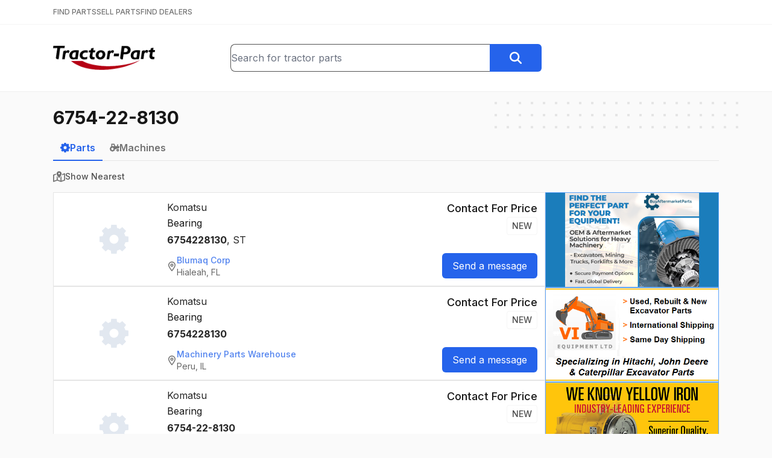

--- FILE ---
content_type: text/html; charset=utf-8
request_url: https://www.tractor-part.com/parts/6754-22-8130
body_size: 21025
content:
<!DOCTYPE html><html lang="en" class="__className_f367f3"><head><meta charSet="utf-8"/><meta name="viewport" content="width=device-width, initial-scale=1"/><link rel="stylesheet" href="/_next/static/css/77c937f462b297e0.css" data-precedence="next"/><link rel="preload" as="script" fetchPriority="low" href="/_next/static/chunks/webpack-39dc9e424305a407.js"/><script src="/_next/static/chunks/c87040ba-91daa3a2d605fb53.js" async=""></script><script src="/_next/static/chunks/321-082c6f25a6023dbf.js" async=""></script><script src="/_next/static/chunks/main-app-bee915f1cce24ee1.js" async=""></script><script src="/_next/static/chunks/6925-cc1e9f80678ed121.js" async=""></script><script src="/_next/static/chunks/8901-82b2ab7af0877abe.js" async=""></script><script src="/_next/static/chunks/app/(main)/parts/%5Bquery%5D/page-351de904ee1111d8.js" async=""></script><script src="/_next/static/chunks/app/(main)/layout-75f97bafe3745bc8.js" async=""></script><link rel="preload" href="https://www.googletagmanager.com/gtag/js?id=G-SMZ580BQ7H" as="script"/><meta name="next-size-adjust" content=""/><script src="/_next/static/chunks/polyfills-42372ed130431b0a.js" noModule=""></script></head><body><div hidden=""><!--$?--><template id="B:0"></template><!--/$--></div><header class="bg-white"><div class="border-b border-neutral-100 py-3"><div class="relative mx-auto max-w-6xl px-6"><nav class="flex items-center gap-6"><a class="text-xs font-medium text-neutral-500 hover:text-neutral-900" href="/">FIND PARTS</a><a class="text-xs font-medium text-neutral-500 hover:text-neutral-900" href="/sell-tractor-parts">SELL PARTS</a><a class="text-xs font-medium text-neutral-500 hover:text-neutral-900" href="/find-tractor-dealers">FIND DEALERS</a></nav></div></div><div class="border-b-2 border-neutral-100"><div class="relative mx-auto max-w-6xl px-6"><div class="flex flex-col gap-4 py-8 sm:flex-row sm:items-center sm:justify-between sm:gap-8"><div class="flex-1 text-center sm:text-left"><a class="inline-block" href="/"><img width="40" height="169" class="inline-block h-8 w-auto sm:h-10" src="/logo.png" alt="Tractor-Part Logo"/></a></div><div class="flex-1 grow-[1.75]"><form class="flex" action="/parts"><div class="relative w-full"><input type="text" class="h-full w-full rounded-l-lg border border-r-0 border-neutral-600" placeholder="Search for tractor parts" name="q" value=""/></div><button type="submit" class="btn btn-blue rounded-l-none"><svg xmlns="http://www.w3.org/2000/svg" aria-hidden="true" fill="currentColor" viewBox="0 0 512 512" class="h-5 w-5 text-white"><path d="M416 208c0 45.9-14.9 88.3-40 122.7L502.6 457.4c12.5 12.5 12.5 32.8 0 45.3s-32.8 12.5-45.3 0L330.7 376c-34.4 25.2-76.8 40-122.7 40C93.1 416 0 322.9 0 208S93.1 0 208 0S416 93.1 416 208zM208 352a144 144 0 1 0 0-288 144 144 0 1 0 0 288z"></path></svg></button></form></div><div class="hidden flex-1 md:block"></div></div></div></div></header><main class="min-h-[700px]"><div class="relative mx-auto max-w-6xl px-6"><div aria-hidden="true" class="absolute -right-2 z-0 hidden md:block top-4"><svg width="404" height="60" fill="none" viewBox="0 0 404 60"><defs><pattern id="8228f071-bcee-4ec8-905a-2a059a2cc4fb" x="0" y="0" width="20" height="20" patternUnits="userSpaceOnUse"><rect x="0" y="0" width="4" height="4" class="text-neutral-200" fill="currentColor"></rect></pattern></defs><rect width="404" height="60" fill="url(#8228f071-bcee-4ec8-905a-2a059a2cc4fb)"></rect></svg></div><div class="relative py-6"><h1 class="text-3xl"><strong>6754-22-8130</strong></h1><!--$?--><template id="B:1"></template><!--/$--><!--$?--><template id="B:2"></template><!--/$--></div></div></main><footer class="mt-8 border-t border-neutral-200 bg-neutral-100 px-6 py-12"><div class="flex justify-center gap-8 font-medium text-neutral-700"><a class="" href="/">Find Parts</a><a class="" href="/sell-tractor-parts">Sell Parts</a><a class="" href="/find-tractor-dealers">Find Dealers</a></div><div class="mt-4 flex justify-center gap-8 text-neutral-500"><a class="hover:text-neutral-700" href="/help">Help</a><a class="hover:text-neutral-700" href="/terms">Terms of Service</a><a class="hover:text-neutral-700" href="/privacy">Privacy Policy</a><a class="hover:text-neutral-700" href="/contact">Contact Us</a></div><div class="mt-8 text-center text-sm text-neutral-500">© <!-- -->2026<!-- --> <a href="https://www.alliedinfo.net" target="_blank" class="underline hover:text-neutral-900">Allied Information Networks, Inc.</a></div></footer><script>requestAnimationFrame(function(){$RT=performance.now()});</script><script src="/_next/static/chunks/webpack-39dc9e424305a407.js" id="_R_" async=""></script><div hidden id="S:2"></div><script>$RB=[];$RV=function(a){$RT=performance.now();for(var b=0;b<a.length;b+=2){var c=a[b],e=a[b+1];null!==e.parentNode&&e.parentNode.removeChild(e);var f=c.parentNode;if(f){var g=c.previousSibling,h=0;do{if(c&&8===c.nodeType){var d=c.data;if("/$"===d||"/&"===d)if(0===h)break;else h--;else"$"!==d&&"$?"!==d&&"$~"!==d&&"$!"!==d&&"&"!==d||h++}d=c.nextSibling;f.removeChild(c);c=d}while(c);for(;e.firstChild;)f.insertBefore(e.firstChild,c);g.data="$";g._reactRetry&&requestAnimationFrame(g._reactRetry)}}a.length=0};
$RC=function(a,b){if(b=document.getElementById(b))(a=document.getElementById(a))?(a.previousSibling.data="$~",$RB.push(a,b),2===$RB.length&&("number"!==typeof $RT?requestAnimationFrame($RV.bind(null,$RB)):(a=performance.now(),setTimeout($RV.bind(null,$RB),2300>a&&2E3<a?2300-a:$RT+300-a)))):b.parentNode.removeChild(b)};$RC("B:2","S:2")</script><title>6754-22-8130 - Tractor-Part</title><meta name="description" content="Find Used Parts, New Parts, Aftermarket Parts, Surplus Parts, for Heavy Construction and Farm Equipment.  We collect inventory files from hundreds of dealers around the US and Canada and we give you free access to search this data."/><meta property="og:title" content="6754-22-8130 - Tractor-Part"/><meta property="og:description" content="Find Used Parts, New Parts, Aftermarket Parts, Surplus Parts, for Heavy Construction and Farm Equipment.  We collect inventory files from hundreds of dealers around the US and Canada and we give you free access to search this data."/><meta property="og:image:type" content="image/png"/><meta property="og:image:width" content="388"/><meta property="og:image:height" content="388"/><meta property="og:image" content="https://www.tractor-part.com/opengraph-image.png?a6b18dddde59b5ef"/><meta name="twitter:card" content="summary_large_image"/><meta name="twitter:title" content="6754-22-8130 - Tractor-Part"/><meta name="twitter:description" content="Find Used Parts, New Parts, Aftermarket Parts, Surplus Parts, for Heavy Construction and Farm Equipment.  We collect inventory files from hundreds of dealers around the US and Canada and we give you free access to search this data."/><meta name="twitter:image:type" content="image/png"/><meta name="twitter:image:width" content="388"/><meta name="twitter:image:height" content="388"/><meta name="twitter:image" content="https://www.tractor-part.com/opengraph-image.png?a6b18dddde59b5ef"/><link rel="icon" href="/favicon.ico" type="image/x-icon" sizes="16x16"/><script >document.querySelectorAll('body link[rel="icon"], body link[rel="apple-touch-icon"]').forEach(el => document.head.appendChild(el))</script><div hidden id="S:0"></div><script>$RC("B:0","S:0")</script><script>(self.__next_f=self.__next_f||[]).push([0])</script><script>self.__next_f.push([1,"1:\"$Sreact.fragment\"\n2:I[1332,[],\"\"]\n3:I[3458,[],\"\"]\n4:I[8901,[\"6925\",\"static/chunks/6925-cc1e9f80678ed121.js\",\"8901\",\"static/chunks/8901-82b2ab7af0877abe.js\",\"4019\",\"static/chunks/app/(main)/parts/%5Bquery%5D/page-351de904ee1111d8.js\"],\"\"]\n5:I[2827,[\"8901\",\"static/chunks/8901-82b2ab7af0877abe.js\",\"2076\",\"static/chunks/app/(main)/layout-75f97bafe3745bc8.js\"],\"SearchBox\"]\n6:I[7744,[\"8901\",\"static/chunks/8901-82b2ab7af0877abe.js\",\"2076\",\"static/chunks/app/(main)/layout-75f97bafe3745bc8.js\"],\"\"]\na:I[7120,[],\"\"]\nc:I[6433,[],\"OutletBoundary\"]\ne:I[1324,[],\"AsyncMetadataOutlet\"]\n10:I[6433,[],\"ViewportBoundary\"]\n12:I[6433,[],\"MetadataBoundary\"]\n13:\"$Sreact.suspense\"\n15:I[6492,[\"6925\",\"static/chunks/6925-cc1e9f80678ed121.js\",\"8901\",\"static/chunks/8901-82b2ab7af0877abe.js\",\"4019\",\"static/chunks/app/(main)/parts/%5Bquery%5D/page-351de904ee1111d8.js\"],\"DelaySpinner\"]\n17:I[823,[\"6925\",\"static/chunks/6925-cc1e9f80678ed121.js\",\"8901\",\"static/chunks/8901-82b2ab7af0877abe.js\",\"4019\",\"static/chunks/app/(main)/parts/%5Bquery%5D/page-351de904ee1111d8.js\"],\"LogSearchEvent\"]\n18:I[4708,[],\"IconMark\"]\n:HL[\"/_next/static/media/e4af272ccee01ff0-s.p.woff2\",\"font\",{\"crossOrigin\":\"\",\"type\":\"font/woff2\"}]\n:HL[\"/_next/static/css/77c937f462b297e0.css\",\"style\"]\n"])</script><script>self.__next_f.push([1,"0:{\"P\":null,\"b\":\"WFnrvVf5605nnkEA0Bpyd\",\"p\":\"\",\"c\":[\"\",\"parts\",\"6754-22-8130\"],\"i\":false,\"f\":[[[\"\",{\"children\":[\"(main)\",{\"children\":[\"parts\",{\"children\":[[\"query\",\"6754-22-8130\",\"d\"],{\"children\":[\"__PAGE__\",{}]}]}]}]},\"$undefined\",\"$undefined\",true],[\"\",[\"$\",\"$1\",\"c\",{\"children\":[[[\"$\",\"link\",\"0\",{\"rel\":\"stylesheet\",\"href\":\"/_next/static/css/77c937f462b297e0.css\",\"precedence\":\"next\",\"crossOrigin\":\"$undefined\",\"nonce\":\"$undefined\"}]],[\"$\",\"html\",null,{\"lang\":\"en\",\"className\":\"__className_f367f3\",\"children\":[\"$\",\"body\",null,{\"children\":[\"$\",\"$L2\",null,{\"parallelRouterKey\":\"children\",\"error\":\"$undefined\",\"errorStyles\":\"$undefined\",\"errorScripts\":\"$undefined\",\"template\":[\"$\",\"$L3\",null,{}],\"templateStyles\":\"$undefined\",\"templateScripts\":\"$undefined\",\"notFound\":[[\"$\",\"div\",null,{\"className\":\"flex w-full justify-center\",\"children\":[\"$\",\"div\",null,{\"className\":\"mt-4 text-center\",\"children\":[[\"$\",\"img\",null,{\"src\":\"/broken.png\",\"alt\":\"\"}],[\"$\",\"h1\",null,{\"className\":\"mb-4 mt-8 text-2xl text-red-800\",\"children\":\"404 File Not Found\"}],[\"$\",\"a\",null,{\"href\":\"/\",\"className\":\"mt-4 text-2xl text-blue-600 underline\",\"children\":\"Home\"}]]}]}],[]],\"forbidden\":\"$undefined\",\"unauthorized\":\"$undefined\"}]}]}]]}],{\"children\":[\"(main)\",[\"$\",\"$1\",\"c\",{\"children\":[null,[[\"$\",\"header\",null,{\"className\":\"bg-white\",\"children\":[[\"$\",\"div\",null,{\"className\":\"border-b border-neutral-100 py-3\",\"children\":[\"$\",\"div\",null,{\"className\":\"relative mx-auto max-w-6xl px-6\",\"children\":[\"$\",\"nav\",null,{\"className\":\"flex items-center gap-6\",\"children\":[[\"$\",\"$L4\",null,{\"href\":\"/\",\"className\":\"text-xs font-medium text-neutral-500 hover:text-neutral-900\",\"children\":\"FIND PARTS\"}],[\"$\",\"$L4\",null,{\"href\":\"/sell-tractor-parts\",\"className\":\"text-xs font-medium text-neutral-500 hover:text-neutral-900\",\"children\":\"SELL PARTS\"}],[\"$\",\"$L4\",null,{\"href\":\"/find-tractor-dealers\",\"className\":\"text-xs font-medium text-neutral-500 hover:text-neutral-900\",\"children\":\"FIND DEALERS\"}]]}]}]}],[\"$\",\"div\",null,{\"className\":\"border-b-2 border-neutral-100\",\"children\":[\"$\",\"div\",null,{\"className\":\"relative mx-auto max-w-6xl px-6\",\"children\":[\"$\",\"div\",null,{\"className\":\"flex flex-col gap-4 py-8 sm:flex-row sm:items-center sm:justify-between sm:gap-8\",\"children\":[[\"$\",\"div\",null,{\"className\":\"flex-1 text-center sm:text-left\",\"children\":[\"$\",\"$L4\",null,{\"href\":\"/\",\"className\":\"inline-block\",\"children\":[\"$\",\"img\",null,{\"width\":\"40\",\"height\":\"169\",\"className\":\"inline-block h-8 w-auto sm:h-10\",\"src\":\"/logo.png\",\"alt\":\"Tractor-Part Logo\"}]}]}],[\"$\",\"div\",null,{\"className\":\"flex-1 grow-[1.75]\",\"children\":[\"$\",\"$L5\",null,{}]}],[\"$\",\"div\",null,{\"className\":\"hidden flex-1 md:block\"}]]}]}]}]]}],[\"$\",\"main\",null,{\"className\":\"min-h-[700px]\",\"children\":[\"$\",\"$L2\",null,{\"parallelRouterKey\":\"children\",\"error\":\"$undefined\",\"errorStyles\":\"$undefined\",\"errorScripts\":\"$undefined\",\"template\":[\"$\",\"$L3\",null,{}],\"templateStyles\":\"$undefined\",\"templateScripts\":\"$undefined\",\"notFound\":\"$undefined\",\"forbidden\":\"$undefined\",\"unauthorized\":\"$undefined\"}]}],[\"$\",\"footer\",null,{\"className\":\"mt-8 border-t border-neutral-200 bg-neutral-100 px-6 py-12\",\"children\":[[\"$\",\"div\",null,{\"className\":\"flex justify-center gap-8 font-medium text-neutral-700\",\"children\":[[\"$\",\"$L4\",null,{\"href\":\"/\",\"className\":\"\",\"children\":\"Find Parts\"}],[\"$\",\"$L4\",null,{\"href\":\"/sell-tractor-parts\",\"className\":\"\",\"children\":\"Sell Parts\"}],[\"$\",\"$L4\",null,{\"href\":\"/find-tractor-dealers\",\"className\":\"\",\"children\":\"Find Dealers\"}]]}],[\"$\",\"div\",null,{\"className\":\"mt-4 flex justify-center gap-8 text-neutral-500\",\"children\":[[\"$\",\"$L4\",null,{\"href\":\"/help\",\"className\":\"hover:text-neutral-700\",\"children\":\"Help\"}],[\"$\",\"$L4\",null,{\"href\":\"/terms\",\"className\":\"hover:text-neutral-700\",\"children\":\"Terms of Service\"}],[\"$\",\"$L4\",null,{\"href\":\"/privacy\",\"className\":\"hover:text-neutral-700\",\"children\":\"Privacy Policy\"}],[\"$\",\"$L4\",null,{\"href\":\"/contact\",\"className\":\"hover:text-neutral-700\",\"children\":\"Contact Us\"}]]}],[\"$\",\"div\",null,{\"className\":\"mt-8 text-center text-sm text-neutral-500\",\"children\":[\"© \",2026,\" \",[\"$\",\"a\",null,{\"href\":\"https://www.alliedinfo.net\",\"target\":\"_blank\",\"className\":\"underline hover:text-neutral-900\",\"children\":\"Allied Information Networks, Inc.\"}],false]}]]}],[[\"$\",\"$L6\",null,{\"async\":true,\"src\":\"https://www.googletagmanager.com/gtag/js?id=G-SMZ580BQ7H\"}],[\"$\",\"$L6\",null,{\"id\":\"ga-inline\",\"dangerouslySetInnerHTML\":{\"__html\":\"\\n            window.dataLayer = window.dataLayer || [];\\n            function gtag(){dataLayer.push(arguments);}\\n            gtag('js', new Date());\\n            gtag('config', 'G-SMZ580BQ7H');\"}}]]]]}],{\"children\":[\"parts\",[\"$\",\"$1\",\"c\",{\"children\":[null,[\"$\",\"$L2\",null,{\"parallelRouterKey\":\"children\",\"error\":\"$undefined\",\"errorStyles\":\"$undefined\",\"errorScripts\":\"$undefined\",\"template\":[\"$\",\"$L3\",null,{}],\"templateStyles\":\"$undefined\",\"templateScripts\":\"$undefined\",\"notFound\":\"$undefined\",\"forbidden\":\"$undefined\",\"unauthorized\":\"$undefined\"}]]}],{\"children\":[[\"query\",\"6754-22-8130\",\"d\"],\"$L7\",{\"children\":[\"__PAGE__\",\"$L8\",{},null,false]},null,false]},null,false]},null,false]},null,false],\"$L9\",false]],\"m\":\"$undefined\",\"G\":[\"$a\",[]],\"s\":false,\"S\":false}\n"])</script><script>self.__next_f.push([1,"7:[\"$\",\"$1\",\"c\",{\"children\":[null,[\"$\",\"div\",null,{\"className\":\"relative mx-auto max-w-6xl px-6\",\"children\":[[\"$\",\"div\",null,{\"aria-hidden\":\"true\",\"className\":\"absolute -right-2 z-0 hidden md:block top-4\",\"children\":[\"$\",\"svg\",null,{\"width\":404,\"height\":60,\"fill\":\"none\",\"viewBox\":\"0 0 404 60\",\"children\":[[\"$\",\"defs\",null,{\"children\":[\"$\",\"pattern\",null,{\"id\":\"8228f071-bcee-4ec8-905a-2a059a2cc4fb\",\"x\":0,\"y\":0,\"width\":20,\"height\":20,\"patternUnits\":\"userSpaceOnUse\",\"children\":[\"$\",\"rect\",null,{\"x\":0,\"y\":0,\"width\":4,\"height\":4,\"className\":\"text-neutral-200\",\"fill\":\"currentColor\"}]}]}],[\"$\",\"rect\",null,{\"width\":404,\"height\":60,\"fill\":\"url(#8228f071-bcee-4ec8-905a-2a059a2cc4fb)\"}]]}]}],[\"$\",\"div\",null,{\"className\":\"relative py-6\",\"children\":[\"$\",\"$L2\",null,{\"parallelRouterKey\":\"children\",\"error\":\"$undefined\",\"errorStyles\":\"$undefined\",\"errorScripts\":\"$undefined\",\"template\":[\"$\",\"$L3\",null,{}],\"templateStyles\":\"$undefined\",\"templateScripts\":\"$undefined\",\"notFound\":\"$undefined\",\"forbidden\":\"$undefined\",\"unauthorized\":\"$undefined\"}]}]]}]]}]\n"])</script><script>self.__next_f.push([1,"8:[\"$\",\"$1\",\"c\",{\"children\":[\"$Lb\",null,[\"$\",\"$Lc\",null,{\"children\":[\"$Ld\",[\"$\",\"$Le\",null,{\"promise\":\"$@f\"}]]}]]}]\n9:[\"$\",\"$1\",\"h\",{\"children\":[null,[[\"$\",\"$L10\",null,{\"children\":\"$L11\"}],[\"$\",\"meta\",null,{\"name\":\"next-size-adjust\",\"content\":\"\"}]],[\"$\",\"$L12\",null,{\"children\":[\"$\",\"div\",null,{\"hidden\":true,\"children\":[\"$\",\"$13\",null,{\"fallback\":null,\"children\":\"$L14\"}]}]}]]}]\nb:[[\"$\",\"h1\",null,{\"className\":\"text-3xl\",\"children\":[\"$\",\"strong\",null,{\"children\":\"6754-22-8130\"}]}],[\"$\",\"$13\",null,{\"fallback\":[\"$\",\"$L15\",null,{\"className\":\"mt-5 h-6 w-6 opacity-50\"}],\"children\":\"$L16\"}],[\"$\",\"$L17\",null,{\"query\":\"6754-22-8130\",\"type\":\"parts\",\"page\":1}]]\n11:[[\"$\",\"meta\",\"0\",{\"charSet\":\"utf-8\"}],[\"$\",\"meta\",\"1\",{\"name\":\"viewport\",\"content\":\"width=device-width, initial-scale=1\"}]]\nd:null\n"])</script><script>self.__next_f.push([1,"f:{\"metadata\":[[\"$\",\"title\",\"0\",{\"children\":\"6754-22-8130 - Tractor-Part\"}],[\"$\",\"meta\",\"1\",{\"name\":\"description\",\"content\":\"Find Used Parts, New Parts, Aftermarket Parts, Surplus Parts, for Heavy Construction and Farm Equipment.  We collect inventory files from hundreds of dealers around the US and Canada and we give you free access to search this data.\"}],[\"$\",\"meta\",\"2\",{\"property\":\"og:title\",\"content\":\"6754-22-8130 - Tractor-Part\"}],[\"$\",\"meta\",\"3\",{\"property\":\"og:description\",\"content\":\"Find Used Parts, New Parts, Aftermarket Parts, Surplus Parts, for Heavy Construction and Farm Equipment.  We collect inventory files from hundreds of dealers around the US and Canada and we give you free access to search this data.\"}],[\"$\",\"meta\",\"4\",{\"property\":\"og:image:type\",\"content\":\"image/png\"}],[\"$\",\"meta\",\"5\",{\"property\":\"og:image:width\",\"content\":\"388\"}],[\"$\",\"meta\",\"6\",{\"property\":\"og:image:height\",\"content\":\"388\"}],[\"$\",\"meta\",\"7\",{\"property\":\"og:image\",\"content\":\"https://www.tractor-part.com/opengraph-image.png?a6b18dddde59b5ef\"}],[\"$\",\"meta\",\"8\",{\"name\":\"twitter:card\",\"content\":\"summary_large_image\"}],[\"$\",\"meta\",\"9\",{\"name\":\"twitter:title\",\"content\":\"6754-22-8130 - Tractor-Part\"}],[\"$\",\"meta\",\"10\",{\"name\":\"twitter:description\",\"content\":\"Find Used Parts, New Parts, Aftermarket Parts, Surplus Parts, for Heavy Construction and Farm Equipment.  We collect inventory files from hundreds of dealers around the US and Canada and we give you free access to search this data.\"}],[\"$\",\"meta\",\"11\",{\"name\":\"twitter:image:type\",\"content\":\"image/png\"}],[\"$\",\"meta\",\"12\",{\"name\":\"twitter:image:width\",\"content\":\"388\"}],[\"$\",\"meta\",\"13\",{\"name\":\"twitter:image:height\",\"content\":\"388\"}],[\"$\",\"meta\",\"14\",{\"name\":\"twitter:image\",\"content\":\"https://www.tractor-part.com/opengraph-image.png?a6b18dddde59b5ef\"}],[\"$\",\"link\",\"15\",{\"rel\":\"icon\",\"href\":\"/favicon.ico\",\"type\":\"image/x-icon\",\"sizes\":\"16x16\"}],[\"$\",\"$L18\",\"16\",{}]],\"error\":null,\"digest\":\"$undefined\"}\n"])</script><script>self.__next_f.push([1,"14:\"$f:metadata\"\n"])</script><script>self.__next_f.push([1,"1a:I[4932,[\"6925\",\"static/chunks/6925-cc1e9f80678ed121.js\",\"8901\",\"static/chunks/8901-82b2ab7af0877abe.js\",\"4019\",\"static/chunks/app/(main)/parts/%5Bquery%5D/page-351de904ee1111d8.js\"],\"PictureModalStateProvider\"]\n1b:I[2374,[\"6925\",\"static/chunks/6925-cc1e9f80678ed121.js\",\"8901\",\"static/chunks/8901-82b2ab7af0877abe.js\",\"4019\",\"static/chunks/app/(main)/parts/%5Bquery%5D/page-351de904ee1111d8.js\"],\"PictureModalContainer\"]\n"])</script><script>self.__next_f.push([1,"16:[\"$\",\"div\",null,{\"className\":\"mt-3\",\"children\":[[\"$\",\"div\",null,{\"className\":\"mb-4 border-b border-neutral-200\",\"children\":[\"$\",\"div\",null,{\"className\":\"-mb-px flex gap-8\",\"children\":[[\"$\",\"$L4\",null,{\"href\":\"/parts/6754-22-8130\",\"className\":\"inline-block border-b-2 px-3 py-2 font-semibold border-blue-600 text-blue-600\",\"children\":[\"$\",\"div\",null,{\"className\":\"flex items-center gap-2\",\"children\":[[\"$\",\"svg\",null,{\"xmlns\":\"http://www.w3.org/2000/svg\",\"aria-hidden\":\"true\",\"fill\":\"currentColor\",\"viewBox\":\"0 0 512 512\",\"className\":\"h-4 w-4\",\"children\":[\"$\",\"path\",null,{\"d\":\"M302.7 0h-96l-7 55.7c-16.8 4.7-32.7 11.5-47.5 20L107.6 41 39.7 108.9l35 45c-8.3 14.7-14.8 30.4-19.4 47L-1.3 208 0 304l55.3 7c4.5 16.6 11.1 32.4 19.4 47.1l-35 45L107.6 471l44.6-34.7c14.8 8.5 30.7 15.3 47.5 20l7 55.7h96l6.9-55c17.2-4.6 33.6-11.3 48.7-19.9L401.8 471l67.9-67.9L436.2 360c8.8-15.3 15.8-31.8 20.6-49.3l54-6.7V208l-54-6.7c-4.7-17.4-11.7-34-20.6-49.3l33.5-43.1L401.8 41 358.3 74.9c-15.2-8.6-31.5-15.3-48.7-19.9L302.7 0zM256 176a80 80 0 1 1 0 160 80 80 0 1 1 0-160z\"}]}],\"Parts\"]}]}],[\"$\",\"$L4\",null,{\"href\":\"/machines/6754-22-8130\",\"className\":\"inline-block border-b-2 px-3 py-2 font-semibold border-transparent text-neutral-500  hover:border-neutral-600 hover:text-neutral-600\",\"children\":[\"$\",\"div\",null,{\"className\":\"flex items-center gap-2\",\"children\":[[\"$\",\"svg\",null,{\"xmlns\":\"http://www.w3.org/2000/svg\",\"aria-hidden\":\"true\",\"fill\":\"currentColor\",\"viewBox\":\"0 0 640 512\",\"className\":\"h-4 w-4\",\"children\":[\"$\",\"path\",null,{\"d\":\"M96 0h32H288h21.7l8 20.1 56 139.9H480V96 88.4l3.4-6.8 16-32 14.3-28.6 57.2 28.6L556.6 78.3 544 103.6V160h96v96l-66.4 57c-14-5.8-29.4-9-45.6-9c-39.3 0-74.1 18.9-96 48H352v32H311.8c-1.7 4.8-3.7 9.5-5.8 14.1l28.4 28.4-67.9 67.9L238.1 466c-4.6 2.2-9.3 4.1-14.1 5.8V512H128V471.8c-4.8-1.7-9.5-3.7-14.1-5.8L85.5 494.4 17.6 426.5 46 398.1c-2.2-4.6-4.1-9.3-5.8-14.1H0V288H40.2c1.7-4.8 3.7-9.5 5.8-14.1L17.6 245.5l67.9-67.9L96 188.1V160 32 0zM266.3 64H160v96h64 80.7L266.3 64zM176 256a80 80 0 1 0 0 160 80 80 0 1 0 0-160zM528 448a24 24 0 1 0 0-48 24 24 0 1 0 0 48zm0 64c-48.6 0-88-39.4-88-88c0-29.8 14.8-56.1 37.4-72c14.3-10.1 31.8-16 50.6-16c5.7 0 11.3 .5 16.7 1.6l.1 0c40.6 7.8 71.2 43.5 71.2 86.4c0 48.6-39.4 88-88 88z\"}]}],\"Machines\"]}]}]]}]}],\"$L19\",false,[\"$\",\"div\",null,{\"className\":\"flex gap-4\",\"children\":[[\"$\",\"div\",null,{\"className\":\"flex-1\",\"children\":[[\"$\",\"$L1a\",null,{\"children\":[[\"$\",\"$L1b\",null,{}],[\"$\",\"div\",null,{\"className\":\"flex flex-col gap-4\",\"children\":[[\"$\",\"div\",\"43302184\",{\"className\":\"flex flex-col gap-6 border border-neutral-200 bg-white p-3 lg:flex-row\",\"children\":[[\"$\",\"div\",null,{\"className\":\"flex w-44 items-center justify-center\",\"children\":[\"$\",\"div\",null,{\"className\":\"hidden lg:block\",\"children\":[\"$\",\"svg\",null,{\"xmlns\":\"http://www.w3.org/2000/svg\",\"aria-hidden\":\"true\",\"fill\":\"currentColor\",\"viewBox\":\"0 0 512 512\",\"className\":\"h-12 w-12 text-slate-200\",\"children\":[\"$\",\"path\",null,{\"d\":\"M302.7 0h-96l-7 55.7c-16.8 4.7-32.7 11.5-47.5 20L107.6 41 39.7 108.9l35 45c-8.3 14.7-14.8 30.4-19.4 47L-1.3 208 0 304l55.3 7c4.5 16.6 11.1 32.4 19.4 47.1l-35 45L107.6 471l44.6-34.7c14.8 8.5 30.7 15.3 47.5 20l7 55.7h96l6.9-55c17.2-4.6 33.6-11.3 48.7-19.9L401.8 471l67.9-67.9L436.2 360c8.8-15.3 15.8-31.8 20.6-49.3l54-6.7V208l-54-6.7c-4.7-17.4-11.7-34-20.6-49.3l33.5-43.1L401.8 41 358.3 74.9c-15.2-8.6-31.5-15.3-48.7-19.9L302.7 0zM256 176a80 80 0 1 1 0 160 80 80 0 1 1 0-160z\"}]}]}]}],[\"$\",\"div\",null,{\"className\":\"flex-1\",\"children\":[[\"$\",\"h3\",null,{\"className\":\"text-neutral-800\",\"children\":[\"Komatsu\",\" \",\"\"]}],[\"$\",\"div\",null,{\"className\":\"mt-0.5\",\"children\":\"Bearing\"}],[\"$\",\"div\",null,{\"className\":\"mt-1 text-neutral-800\",\"children\":[[\"$\",\"$1\",\"0\",{\"children\":[false,[\"$\",\"strong\",null,{\"children\":\"6754228130\"}]]}],[\"$\",\"$1\",\"1\",{\"children\":[\", \",\"ST\"]}]]}],\"\",[\"$\",\"div\",null,{\"className\":\"mt-3\",\"children\":[\"$\",\"$L4\",null,{\"href\":\"/dealer/Blumaq-Corp/C442?q=6754-22-8130\",\"className\":\"inline-flex items-center gap-2 rounded-lg text-sm text-neutral-700 opacity-80 transition hover:opacity-100\",\"children\":[\"$L1c\",\"$L1d\"]}]}]]}],\"$L1e\"]}],\"$L1f\",\"$L20\",\"$L21\",\"$L22\",\"$L23\",\"$L24\"]}]]}],false,false,false,false,false]}],\"$L25\"]}]]}]\n"])</script><script>self.__next_f.push([1,"26:I[817,[\"6925\",\"static/chunks/6925-cc1e9f80678ed121.js\",\"8901\",\"static/chunks/8901-82b2ab7af0877abe.js\",\"4019\",\"static/chunks/app/(main)/parts/%5Bquery%5D/page-351de904ee1111d8.js\"],\"PartNotes\"]\n27:I[2507,[\"6925\",\"static/chunks/6925-cc1e9f80678ed121.js\",\"8901\",\"static/chunks/8901-82b2ab7af0877abe.js\",\"4019\",\"static/chunks/app/(main)/parts/%5Bquery%5D/page-351de904ee1111d8.js\"],\"SortByDistanceButton\"]\n1c:[\"$\",\"svg\",null,{\"xmlns\":\"http://www.w3.org/2000/svg\",\"aria-hidden\":\"true\",\"fill\":\"currentColor\",\"viewBox\":\"0 0 384 512\",\"className\":\"h-4 w-4 text-neutral-600\",\"children\":[\"$\",\"path\",null,{\"d\":\"M336 192c0-79.5-64.5-144-144-144S48 112.5 48 192c0 12.4 4.5 31.6 15.3 57.2c10.5 24.8 25.4 52.2 42.5 79.9c28.5 46.2 61.5 90.8 86.2 122.6c24.8-31.8 57.8-76.4 86.2-122.6c17.1-27.7 32-55.1 42.5-79.9C331.5 223.6 336 204.4 336 192zm48 0c0 87.4-117 243-168.3 307.2c-12.3 15.3-35.1 15.3-47.4 0C117 435 0 279.4 0 192C0 86 86 0 192 0S384 86 384 192zm-160 0a32 32 0 1 0 -64 0 32 32 0 1 0 64 0zm-112 0a80 80 0 1 1 160 0 80 80 0 1 1 -160 0z\"}]}]\n1d:[\"$\",\"div\",null,{\"children\":[[\"$\",\"div\",null,{\"className\":\"font-medium text-blue-600\",\"children\":\"Blumaq Corp\"}],[\"$\",\"div\",null,{\"children\":\"Hialeah, FL\"}]]}]\n"])</script><script>self.__next_f.push([1,"1e:[\"$\",\"div\",null,{\"className\":\"flex flex-col justify-between\",\"children\":[[\"$\",\"div\",null,{\"className\":\"flex flex-col items-start lg:items-end\",\"children\":[[\"$\",\"div\",null,{\"className\":\"flex items-center gap-x-4 gap-y-1 lg:flex-col lg:items-end\",\"children\":[[\"$\",\"h4\",null,{\"className\":\"text-lg font-medium\",\"children\":\"Contact For Price\"}],[\"$\",\"div\",null,{\"className\":\"rounded border border-neutral-100 px-2 py-1 text-sm font-medium uppercase text-neutral-600\",\"children\":\"New\"}]]}],\"\"]}],[\"$\",\"div\",null,{\"className\":\"mt-3 lg:mt-0\",\"children\":[\"$\",\"$L4\",null,{\"href\":\"/request/part/43302184\",\"className\":\"btn btn-blue btn-sm\",\"rel\":\"nofollow\",\"children\":\"Send a message\"}]}]]}]\n"])</script><script>self.__next_f.push([1,"1f:[\"$\",\"div\",\"32543588\",{\"className\":\"flex flex-col gap-6 border border-neutral-200 bg-white p-3 lg:flex-row\",\"children\":[[\"$\",\"div\",null,{\"className\":\"flex w-44 items-center justify-center\",\"children\":[\"$\",\"div\",null,{\"className\":\"hidden lg:block\",\"children\":[\"$\",\"svg\",null,{\"xmlns\":\"http://www.w3.org/2000/svg\",\"aria-hidden\":\"true\",\"fill\":\"currentColor\",\"viewBox\":\"0 0 512 512\",\"className\":\"h-12 w-12 text-slate-200\",\"children\":[\"$\",\"path\",null,{\"d\":\"M302.7 0h-96l-7 55.7c-16.8 4.7-32.7 11.5-47.5 20L107.6 41 39.7 108.9l35 45c-8.3 14.7-14.8 30.4-19.4 47L-1.3 208 0 304l55.3 7c4.5 16.6 11.1 32.4 19.4 47.1l-35 45L107.6 471l44.6-34.7c14.8 8.5 30.7 15.3 47.5 20l7 55.7h96l6.9-55c17.2-4.6 33.6-11.3 48.7-19.9L401.8 471l67.9-67.9L436.2 360c8.8-15.3 15.8-31.8 20.6-49.3l54-6.7V208l-54-6.7c-4.7-17.4-11.7-34-20.6-49.3l33.5-43.1L401.8 41 358.3 74.9c-15.2-8.6-31.5-15.3-48.7-19.9L302.7 0zM256 176a80 80 0 1 1 0 160 80 80 0 1 1 0-160z\"}]}]}]}],[\"$\",\"div\",null,{\"className\":\"flex-1\",\"children\":[[\"$\",\"h3\",null,{\"className\":\"text-neutral-800\",\"children\":[\"Komatsu\",\" \",\"\"]}],[\"$\",\"div\",null,{\"className\":\"mt-0.5\",\"children\":\"Bearing\"}],[\"$\",\"div\",null,{\"className\":\"mt-1 text-neutral-800\",\"children\":[[\"$\",\"$1\",\"0\",{\"children\":[false,[\"$\",\"strong\",null,{\"children\":\"6754228130\"}]]}]]}],\"\",[\"$\",\"div\",null,{\"className\":\"mt-3\",\"children\":[\"$\",\"$L4\",null,{\"href\":\"/dealer/Machinery-Parts-Warehouse/C710?q=6754-22-8130\",\"className\":\"inline-flex items-center gap-2 rounded-lg text-sm text-neutral-700 opacity-80 transition hover:opacity-100\",\"children\":[[\"$\",\"svg\",null,{\"xmlns\":\"http://www.w3.org/2000/svg\",\"aria-hidden\":\"true\",\"fill\":\"currentColor\",\"viewBox\":\"0 0 384 512\",\"className\":\"h-4 w-4 text-neutral-600\",\"children\":[\"$\",\"path\",null,{\"d\":\"M336 192c0-79.5-64.5-144-144-144S48 112.5 48 192c0 12.4 4.5 31.6 15.3 57.2c10.5 24.8 25.4 52.2 42.5 79.9c28.5 46.2 61.5 90.8 86.2 122.6c24.8-31.8 57.8-76.4 86.2-122.6c17.1-27.7 32-55.1 42.5-79.9C331.5 223.6 336 204.4 336 192zm48 0c0 87.4-117 243-168.3 307.2c-12.3 15.3-35.1 15.3-47.4 0C117 435 0 279.4 0 192C0 86 86 0 192 0S384 86 384 192zm-160 0a32 32 0 1 0 -64 0 32 32 0 1 0 64 0zm-112 0a80 80 0 1 1 160 0 80 80 0 1 1 -160 0z\"}]}],[\"$\",\"div\",null,{\"children\":[[\"$\",\"div\",null,{\"className\":\"font-medium text-blue-600\",\"children\":\"Machinery Parts Warehouse\"}],[\"$\",\"div\",null,{\"children\":\"Peru, IL\"}]]}]]}]}]]}],[\"$\",\"div\",null,{\"className\":\"flex flex-col justify-between\",\"children\":[[\"$\",\"div\",null,{\"className\":\"flex flex-col items-start lg:items-end\",\"children\":[[\"$\",\"div\",null,{\"className\":\"flex items-center gap-x-4 gap-y-1 lg:flex-col lg:items-end\",\"children\":[[\"$\",\"h4\",null,{\"className\":\"text-lg font-medium\",\"children\":\"Contact For Price\"}],[\"$\",\"div\",null,{\"className\":\"rounded border border-neutral-100 px-2 py-1 text-sm font-medium uppercase text-neutral-600\",\"children\":\"New\"}]]}],\"\"]}],[\"$\",\"div\",null,{\"className\":\"mt-3 lg:mt-0\",\"children\":[\"$\",\"$L4\",null,{\"href\":\"/request/part/32543588\",\"className\":\"btn btn-blue btn-sm\",\"rel\":\"nofollow\",\"children\":\"Send a message\"}]}]]}]]}]\n"])</script><script>self.__next_f.push([1,"20:[\"$\",\"div\",\"32613438\",{\"className\":\"flex flex-col gap-6 border border-neutral-200 bg-white p-3 lg:flex-row\",\"children\":[[\"$\",\"div\",null,{\"className\":\"flex w-44 items-center justify-center\",\"children\":[\"$\",\"div\",null,{\"className\":\"hidden lg:block\",\"children\":[\"$\",\"svg\",null,{\"xmlns\":\"http://www.w3.org/2000/svg\",\"aria-hidden\":\"true\",\"fill\":\"currentColor\",\"viewBox\":\"0 0 512 512\",\"className\":\"h-12 w-12 text-slate-200\",\"children\":[\"$\",\"path\",null,{\"d\":\"M302.7 0h-96l-7 55.7c-16.8 4.7-32.7 11.5-47.5 20L107.6 41 39.7 108.9l35 45c-8.3 14.7-14.8 30.4-19.4 47L-1.3 208 0 304l55.3 7c4.5 16.6 11.1 32.4 19.4 47.1l-35 45L107.6 471l44.6-34.7c14.8 8.5 30.7 15.3 47.5 20l7 55.7h96l6.9-55c17.2-4.6 33.6-11.3 48.7-19.9L401.8 471l67.9-67.9L436.2 360c8.8-15.3 15.8-31.8 20.6-49.3l54-6.7V208l-54-6.7c-4.7-17.4-11.7-34-20.6-49.3l33.5-43.1L401.8 41 358.3 74.9c-15.2-8.6-31.5-15.3-48.7-19.9L302.7 0zM256 176a80 80 0 1 1 0 160 80 80 0 1 1 0-160z\"}]}]}]}],[\"$\",\"div\",null,{\"className\":\"flex-1\",\"children\":[[\"$\",\"h3\",null,{\"className\":\"text-neutral-800\",\"children\":[\"Komatsu\",\" \",\"\"]}],[\"$\",\"div\",null,{\"className\":\"mt-0.5\",\"children\":\"Bearing\"}],[\"$\",\"div\",null,{\"className\":\"mt-1 text-neutral-800\",\"children\":[[\"$\",\"$1\",\"0\",{\"children\":[false,[\"$\",\"strong\",null,{\"children\":\"6754-22-8130\"}]]}]]}],\"\",[\"$\",\"div\",null,{\"className\":\"mt-3\",\"children\":[\"$\",\"$L4\",null,{\"href\":\"/dealer/Machinery-Parts-Warehouse/C710?q=6754-22-8130\",\"className\":\"inline-flex items-center gap-2 rounded-lg text-sm text-neutral-700 opacity-80 transition hover:opacity-100\",\"children\":[[\"$\",\"svg\",null,{\"xmlns\":\"http://www.w3.org/2000/svg\",\"aria-hidden\":\"true\",\"fill\":\"currentColor\",\"viewBox\":\"0 0 384 512\",\"className\":\"h-4 w-4 text-neutral-600\",\"children\":[\"$\",\"path\",null,{\"d\":\"M336 192c0-79.5-64.5-144-144-144S48 112.5 48 192c0 12.4 4.5 31.6 15.3 57.2c10.5 24.8 25.4 52.2 42.5 79.9c28.5 46.2 61.5 90.8 86.2 122.6c24.8-31.8 57.8-76.4 86.2-122.6c17.1-27.7 32-55.1 42.5-79.9C331.5 223.6 336 204.4 336 192zm48 0c0 87.4-117 243-168.3 307.2c-12.3 15.3-35.1 15.3-47.4 0C117 435 0 279.4 0 192C0 86 86 0 192 0S384 86 384 192zm-160 0a32 32 0 1 0 -64 0 32 32 0 1 0 64 0zm-112 0a80 80 0 1 1 160 0 80 80 0 1 1 -160 0z\"}]}],[\"$\",\"div\",null,{\"children\":[[\"$\",\"div\",null,{\"className\":\"font-medium text-blue-600\",\"children\":\"Machinery Parts Warehouse\"}],[\"$\",\"div\",null,{\"children\":\"Peru, IL\"}]]}]]}]}]]}],[\"$\",\"div\",null,{\"className\":\"flex flex-col justify-between\",\"children\":[[\"$\",\"div\",null,{\"className\":\"flex flex-col items-start lg:items-end\",\"children\":[[\"$\",\"div\",null,{\"className\":\"flex items-center gap-x-4 gap-y-1 lg:flex-col lg:items-end\",\"children\":[[\"$\",\"h4\",null,{\"className\":\"text-lg font-medium\",\"children\":\"Contact For Price\"}],[\"$\",\"div\",null,{\"className\":\"rounded border border-neutral-100 px-2 py-1 text-sm font-medium uppercase text-neutral-600\",\"children\":\"New\"}]]}],\"\"]}],[\"$\",\"div\",null,{\"className\":\"mt-3 lg:mt-0\",\"children\":[\"$\",\"$L4\",null,{\"href\":\"/request/part/32613438\",\"className\":\"btn btn-blue btn-sm\",\"rel\":\"nofollow\",\"children\":\"Send a message\"}]}]]}]]}]\n"])</script><script>self.__next_f.push([1,"21:[\"$\",\"div\",\"29134716\",{\"className\":\"flex flex-col gap-6 border border-neutral-200 bg-white p-3 lg:flex-row\",\"children\":[[\"$\",\"div\",null,{\"className\":\"flex w-44 items-center justify-center\",\"children\":[\"$\",\"div\",null,{\"className\":\"hidden lg:block\",\"children\":[\"$\",\"svg\",null,{\"xmlns\":\"http://www.w3.org/2000/svg\",\"aria-hidden\":\"true\",\"fill\":\"currentColor\",\"viewBox\":\"0 0 512 512\",\"className\":\"h-12 w-12 text-slate-200\",\"children\":[\"$\",\"path\",null,{\"d\":\"M302.7 0h-96l-7 55.7c-16.8 4.7-32.7 11.5-47.5 20L107.6 41 39.7 108.9l35 45c-8.3 14.7-14.8 30.4-19.4 47L-1.3 208 0 304l55.3 7c4.5 16.6 11.1 32.4 19.4 47.1l-35 45L107.6 471l44.6-34.7c14.8 8.5 30.7 15.3 47.5 20l7 55.7h96l6.9-55c17.2-4.6 33.6-11.3 48.7-19.9L401.8 471l67.9-67.9L436.2 360c8.8-15.3 15.8-31.8 20.6-49.3l54-6.7V208l-54-6.7c-4.7-17.4-11.7-34-20.6-49.3l33.5-43.1L401.8 41 358.3 74.9c-15.2-8.6-31.5-15.3-48.7-19.9L302.7 0zM256 176a80 80 0 1 1 0 160 80 80 0 1 1 0-160z\"}]}]}]}],[\"$\",\"div\",null,{\"className\":\"flex-1\",\"children\":[[\"$\",\"h3\",null,{\"className\":\"text-neutral-800\",\"children\":[\"Komatsu\",\" \",\"\"]}],[\"$\",\"div\",null,{\"className\":\"mt-0.5\",\"children\":\"Use 6754-22-8100-E\"}],[\"$\",\"div\",null,{\"className\":\"mt-1 text-neutral-800\",\"children\":[[\"$\",\"$1\",\"0\",{\"children\":[false,[\"$\",\"strong\",null,{\"children\":\"6754-22-8130\"}]]}]]}],[\"$\",\"$L26\",null,{\"notes\":\"1689\"}],[\"$\",\"div\",null,{\"className\":\"mt-3\",\"children\":[\"$\",\"$L4\",null,{\"href\":\"/dealer/Heavy-Quip-Inc-dba-Diesel-Sales/C779?q=6754-22-8130\",\"className\":\"inline-flex items-center gap-2 rounded-lg text-sm text-neutral-700 opacity-80 transition hover:opacity-100\",\"children\":[[\"$\",\"svg\",null,{\"xmlns\":\"http://www.w3.org/2000/svg\",\"aria-hidden\":\"true\",\"fill\":\"currentColor\",\"viewBox\":\"0 0 384 512\",\"className\":\"h-4 w-4 text-neutral-600\",\"children\":[\"$\",\"path\",null,{\"d\":\"M336 192c0-79.5-64.5-144-144-144S48 112.5 48 192c0 12.4 4.5 31.6 15.3 57.2c10.5 24.8 25.4 52.2 42.5 79.9c28.5 46.2 61.5 90.8 86.2 122.6c24.8-31.8 57.8-76.4 86.2-122.6c17.1-27.7 32-55.1 42.5-79.9C331.5 223.6 336 204.4 336 192zm48 0c0 87.4-117 243-168.3 307.2c-12.3 15.3-35.1 15.3-47.4 0C117 435 0 279.4 0 192C0 86 86 0 192 0S384 86 384 192zm-160 0a32 32 0 1 0 -64 0 32 32 0 1 0 64 0zm-112 0a80 80 0 1 1 160 0 80 80 0 1 1 -160 0z\"}]}],[\"$\",\"div\",null,{\"children\":[[\"$\",\"div\",null,{\"className\":\"font-medium text-blue-600\",\"children\":\"Heavy Quip Inc., dba Diesel Sales\"}],[\"$\",\"div\",null,{\"children\":\"Chicago, IL\"}]]}]]}]}]]}],[\"$\",\"div\",null,{\"className\":\"flex flex-col justify-between\",\"children\":[[\"$\",\"div\",null,{\"className\":\"flex flex-col items-start lg:items-end\",\"children\":[[\"$\",\"div\",null,{\"className\":\"flex items-center gap-x-4 gap-y-1 lg:flex-col lg:items-end\",\"children\":[[\"$\",\"h4\",null,{\"className\":\"text-lg font-medium\",\"children\":\"Contact For Price\"}],[\"$\",\"div\",null,{\"className\":\"rounded border border-neutral-100 px-2 py-1 text-sm font-medium uppercase text-neutral-600\",\"children\":\"New Non-oem\"}]]}],\"\"]}],[\"$\",\"div\",null,{\"className\":\"mt-3 lg:mt-0\",\"children\":[\"$\",\"$L4\",null,{\"href\":\"/request/part/29134716\",\"className\":\"btn btn-blue btn-sm\",\"rel\":\"nofollow\",\"children\":\"Send a message\"}]}]]}]]}]\n"])</script><script>self.__next_f.push([1,"22:[\"$\",\"div\",\"38264745\",{\"className\":\"flex flex-col gap-6 border border-neutral-200 bg-white p-3 lg:flex-row\",\"children\":[[\"$\",\"div\",null,{\"className\":\"flex w-44 items-center justify-center\",\"children\":[\"$\",\"div\",null,{\"className\":\"hidden lg:block\",\"children\":[\"$\",\"svg\",null,{\"xmlns\":\"http://www.w3.org/2000/svg\",\"aria-hidden\":\"true\",\"fill\":\"currentColor\",\"viewBox\":\"0 0 512 512\",\"className\":\"h-12 w-12 text-slate-200\",\"children\":[\"$\",\"path\",null,{\"d\":\"M302.7 0h-96l-7 55.7c-16.8 4.7-32.7 11.5-47.5 20L107.6 41 39.7 108.9l35 45c-8.3 14.7-14.8 30.4-19.4 47L-1.3 208 0 304l55.3 7c4.5 16.6 11.1 32.4 19.4 47.1l-35 45L107.6 471l44.6-34.7c14.8 8.5 30.7 15.3 47.5 20l7 55.7h96l6.9-55c17.2-4.6 33.6-11.3 48.7-19.9L401.8 471l67.9-67.9L436.2 360c8.8-15.3 15.8-31.8 20.6-49.3l54-6.7V208l-54-6.7c-4.7-17.4-11.7-34-20.6-49.3l33.5-43.1L401.8 41 358.3 74.9c-15.2-8.6-31.5-15.3-48.7-19.9L302.7 0zM256 176a80 80 0 1 1 0 160 80 80 0 1 1 0-160z\"}]}]}]}],[\"$\",\"div\",null,{\"className\":\"flex-1\",\"children\":[[\"$\",\"h3\",null,{\"className\":\"text-neutral-800\",\"children\":[\"\",\" \",\"\"]}],[\"$\",\"div\",null,{\"className\":\"mt-0.5\",\"children\":\"Set Main Metal Std W/ Thrust Washer\"}],[\"$\",\"div\",null,{\"className\":\"mt-1 text-neutral-800\",\"children\":[[\"$\",\"$1\",\"0\",{\"children\":[false,\"6754228100E\"]}],[\"$\",\"$1\",\"1\",{\"children\":[\", \",\"1240114H91\"]}],[\"$\",\"$1\",\"2\",{\"children\":[\", \",\"6731218610\"]}],[\"$\",\"$1\",\"3\",{\"children\":[\", \",\"6731218620\"]}],[\"$\",\"$1\",\"4\",{\"children\":[\", \",\"6732211130\"]}],[\"$\",\"$1\",\"5\",{\"children\":[\", \",\"6732218180\"]}],[\"$\",\"$1\",\"6\",{\"children\":[\", \",\"6732218210\"]}],[\"$\",\"$1\",\"7\",{\"children\":[\", \",\"6732218220\"]}],[\"$\",\"$1\",\"8\",{\"children\":[\", \",\"6732298110\"]}],[\"$\",\"$1\",\"9\",{\"children\":[\", \",\"6735218100\"]}],[\"$\",\"$1\",\"10\",{\"children\":[\", \",\"6735218110\"]}],[\"$\",\"$1\",\"11\",{\"children\":[\", \",\"6735218610\"]}],[\"$\",\"$1\",\"12\",{\"children\":[\", \",\"6736218110\"]}],[\"$\",\"$1\",\"13\",{\"children\":[\", \",\"6736218610\"]}],[\"$\",\"$1\",\"14\",{\"children\":[\", \",\"6751228100\"]}],[\"$\",\"$1\",\"15\",{\"children\":[\", \",\"6754228110\"]}],[\"$\",\"$1\",\"16\",{\"children\":[\", \",\"6754228120\"]}],[\"$\",\"$1\",\"17\",{\"children\":[\", \",[\"$\",\"strong\",null,{\"children\":\"6754228130\"}]]}],[\"$\",\"$1\",\"18\",{\"children\":[\", \",\"6754228200\"]}],[\"$\",\"$1\",\"19\",{\"children\":[\", \",\"6754228310\"]}],[\"$\",\"$1\",\"20\",{\"children\":[\", \",\"6754228320\"]}],[\"$\",\"$1\",\"21\",{\"children\":[\", \",\"6754321930\"]}],[\"$\",\"$1\",\"22\",{\"children\":[\", \",\"CU3283064\"]}],[\"$\",\"$1\",\"23\",{\"children\":[\", \",\"CU3802070\"]}],[\"$\",\"$1\",\"24\",{\"children\":[\", \",\"CU3802519\"]}],[\"$\",\"$1\",\"25\",{\"children\":[\", \",\"CU3802520\"]}],[\"$\",\"$1\",\"26\",{\"children\":[\", \",\"CU3926723\"]}],[\"$\",\"$1\",\"27\",{\"children\":[\", \",\"CU3929016\"]}],[\"$\",\"$1\",\"28\",{\"children\":[\", \",\"CU3929021\"]}]]}],\"\",[\"$\",\"div\",null,{\"className\":\"mt-3\",\"children\":[\"$\",\"$L4\",null,{\"href\":\"/dealer/Lighthouse-Machinery/C625?q=6754-22-8130\",\"className\":\"inline-flex items-center gap-2 rounded-lg text-sm text-neutral-700 opacity-80 transition hover:opacity-100\",\"children\":[[\"$\",\"svg\",null,{\"xmlns\":\"http://www.w3.org/2000/svg\",\"aria-hidden\":\"true\",\"fill\":\"currentColor\",\"viewBox\":\"0 0 384 512\",\"className\":\"h-4 w-4 text-neutral-600\",\"children\":[\"$\",\"path\",null,{\"d\":\"M336 192c0-79.5-64.5-144-144-144S48 112.5 48 192c0 12.4 4.5 31.6 15.3 57.2c10.5 24.8 25.4 52.2 42.5 79.9c28.5 46.2 61.5 90.8 86.2 122.6c24.8-31.8 57.8-76.4 86.2-122.6c17.1-27.7 32-55.1 42.5-79.9C331.5 223.6 336 204.4 336 192zm48 0c0 87.4-117 243-168.3 307.2c-12.3 15.3-35.1 15.3-47.4 0C117 435 0 279.4 0 192C0 86 86 0 192 0S384 86 384 192zm-160 0a32 32 0 1 0 -64 0 32 32 0 1 0 64 0zm-112 0a80 80 0 1 1 160 0 80 80 0 1 1 -160 0z\"}]}],[\"$\",\"div\",null,{\"children\":[[\"$\",\"div\",null,{\"className\":\"font-medium text-blue-600\",\"children\":\"Lighthouse Machinery\"}],[\"$\",\"div\",null,{\"children\":\"Lowell, AR\"}]]}]]}]}]]}],[\"$\",\"div\",null,{\"className\":\"flex flex-col justify-between\",\"children\":[[\"$\",\"div\",null,{\"className\":\"flex flex-col items-start lg:items-end\",\"children\":[[\"$\",\"div\",null,{\"className\":\"flex items-center gap-x-4 gap-y-1 lg:flex-col lg:items-end\",\"children\":[[\"$\",\"h4\",null,{\"className\":\"text-lg font-medium\",\"children\":\"Contact For Price\"}],[\"$\",\"div\",null,{\"className\":\"rounded border border-neutral-100 px-2 py-1 text-sm font-medium uppercase text-neutral-600\",\"children\":\"Unknown\"}]]}],\"\"]}],[\"$\",\"div\",null,{\"className\":\"mt-3 lg:mt-0\",\"children\":[\"$\",\"$L4\",null,{\"href\":\"/request/part/38264745\",\"className\":\"btn btn-blue btn-sm\",\"rel\":\"nofollow\",\"children\":\"Send a message\"}]}]]}]]}]\n"])</script><script>self.__next_f.push([1,"23:[\"$\",\"div\",\"38266235\",{\"className\":\"flex flex-col gap-6 border border-neutral-200 bg-white p-3 lg:flex-row\",\"children\":[[\"$\",\"div\",null,{\"className\":\"flex w-44 items-center justify-center\",\"children\":[\"$\",\"div\",null,{\"className\":\"hidden lg:block\",\"children\":[\"$\",\"svg\",null,{\"xmlns\":\"http://www.w3.org/2000/svg\",\"aria-hidden\":\"true\",\"fill\":\"currentColor\",\"viewBox\":\"0 0 512 512\",\"className\":\"h-12 w-12 text-slate-200\",\"children\":[\"$\",\"path\",null,{\"d\":\"M302.7 0h-96l-7 55.7c-16.8 4.7-32.7 11.5-47.5 20L107.6 41 39.7 108.9l35 45c-8.3 14.7-14.8 30.4-19.4 47L-1.3 208 0 304l55.3 7c4.5 16.6 11.1 32.4 19.4 47.1l-35 45L107.6 471l44.6-34.7c14.8 8.5 30.7 15.3 47.5 20l7 55.7h96l6.9-55c17.2-4.6 33.6-11.3 48.7-19.9L401.8 471l67.9-67.9L436.2 360c8.8-15.3 15.8-31.8 20.6-49.3l54-6.7V208l-54-6.7c-4.7-17.4-11.7-34-20.6-49.3l33.5-43.1L401.8 41 358.3 74.9c-15.2-8.6-31.5-15.3-48.7-19.9L302.7 0zM256 176a80 80 0 1 1 0 160 80 80 0 1 1 0-160z\"}]}]}]}],[\"$\",\"div\",null,{\"className\":\"flex-1\",\"children\":[[\"$\",\"h3\",null,{\"className\":\"text-neutral-800\",\"children\":[\"\",\" \",\"\"]}],[\"$\",\"div\",null,{\"className\":\"mt-0.5\",\"children\":\"Set Main Metal Std W/ Thrust Washer\"}],[\"$\",\"div\",null,{\"className\":\"mt-1 text-neutral-800\",\"children\":[[\"$\",\"$1\",\"0\",{\"children\":[false,\"6754228100E\"]}],[\"$\",\"$1\",\"1\",{\"children\":[\", \",\"1240114H91\"]}],[\"$\",\"$1\",\"2\",{\"children\":[\", \",\"6731218610\"]}],[\"$\",\"$1\",\"3\",{\"children\":[\", \",\"6731218620\"]}],[\"$\",\"$1\",\"4\",{\"children\":[\", \",\"6732211130\"]}],[\"$\",\"$1\",\"5\",{\"children\":[\", \",\"6732218180\"]}],[\"$\",\"$1\",\"6\",{\"children\":[\", \",\"6732218210\"]}],[\"$\",\"$1\",\"7\",{\"children\":[\", \",\"6732218220\"]}],[\"$\",\"$1\",\"8\",{\"children\":[\", \",\"6732298110\"]}],[\"$\",\"$1\",\"9\",{\"children\":[\", \",\"6735218100\"]}],[\"$\",\"$1\",\"10\",{\"children\":[\", \",\"6735218110\"]}],[\"$\",\"$1\",\"11\",{\"children\":[\", \",\"6735218610\"]}],[\"$\",\"$1\",\"12\",{\"children\":[\", \",\"6736218110\"]}],[\"$\",\"$1\",\"13\",{\"children\":[\", \",\"6736218610\"]}],[\"$\",\"$1\",\"14\",{\"children\":[\", \",\"6751228100\"]}],[\"$\",\"$1\",\"15\",{\"children\":[\", \",\"6754228110\"]}],[\"$\",\"$1\",\"16\",{\"children\":[\", \",\"6754228120\"]}],[\"$\",\"$1\",\"17\",{\"children\":[\", \",[\"$\",\"strong\",null,{\"children\":\"6754228130\"}]]}],[\"$\",\"$1\",\"18\",{\"children\":[\", \",\"6754228200\"]}],[\"$\",\"$1\",\"19\",{\"children\":[\", \",\"6754228310\"]}],[\"$\",\"$1\",\"20\",{\"children\":[\", \",\"6754228320\"]}],[\"$\",\"$1\",\"21\",{\"children\":[\", \",\"6754321930\"]}],[\"$\",\"$1\",\"22\",{\"children\":[\", \",\"CU3283064\"]}],[\"$\",\"$1\",\"23\",{\"children\":[\", \",\"CU3802070\"]}],[\"$\",\"$1\",\"24\",{\"children\":[\", \",\"CU3802519\"]}],[\"$\",\"$1\",\"25\",{\"children\":[\", \",\"CU3802520\"]}],[\"$\",\"$1\",\"26\",{\"children\":[\", \",\"CU3926723\"]}],[\"$\",\"$1\",\"27\",{\"children\":[\", \",\"CU3929016\"]}],[\"$\",\"$1\",\"28\",{\"children\":[\", \",\"CU3929021\"]}]]}],\"\",[\"$\",\"div\",null,{\"className\":\"mt-3\",\"children\":[\"$\",\"$L4\",null,{\"href\":\"/dealer/Lighthouse-Machinery/C625?q=6754-22-8130\",\"className\":\"inline-flex items-center gap-2 rounded-lg text-sm text-neutral-700 opacity-80 transition hover:opacity-100\",\"children\":[[\"$\",\"svg\",null,{\"xmlns\":\"http://www.w3.org/2000/svg\",\"aria-hidden\":\"true\",\"fill\":\"currentColor\",\"viewBox\":\"0 0 384 512\",\"className\":\"h-4 w-4 text-neutral-600\",\"children\":[\"$\",\"path\",null,{\"d\":\"M336 192c0-79.5-64.5-144-144-144S48 112.5 48 192c0 12.4 4.5 31.6 15.3 57.2c10.5 24.8 25.4 52.2 42.5 79.9c28.5 46.2 61.5 90.8 86.2 122.6c24.8-31.8 57.8-76.4 86.2-122.6c17.1-27.7 32-55.1 42.5-79.9C331.5 223.6 336 204.4 336 192zm48 0c0 87.4-117 243-168.3 307.2c-12.3 15.3-35.1 15.3-47.4 0C117 435 0 279.4 0 192C0 86 86 0 192 0S384 86 384 192zm-160 0a32 32 0 1 0 -64 0 32 32 0 1 0 64 0zm-112 0a80 80 0 1 1 160 0 80 80 0 1 1 -160 0z\"}]}],[\"$\",\"div\",null,{\"children\":[[\"$\",\"div\",null,{\"className\":\"font-medium text-blue-600\",\"children\":\"Lighthouse Machinery\"}],[\"$\",\"div\",null,{\"children\":\"Lowell, AR\"}]]}]]}]}]]}],[\"$\",\"div\",null,{\"className\":\"flex flex-col justify-between\",\"children\":[[\"$\",\"div\",null,{\"className\":\"flex flex-col items-start lg:items-end\",\"children\":[[\"$\",\"div\",null,{\"className\":\"flex items-center gap-x-4 gap-y-1 lg:flex-col lg:items-end\",\"children\":[[\"$\",\"h4\",null,{\"className\":\"text-lg font-medium\",\"children\":\"Contact For Price\"}],[\"$\",\"div\",null,{\"className\":\"rounded border border-neutral-100 px-2 py-1 text-sm font-medium uppercase text-neutral-600\",\"children\":\"Unknown\"}]]}],\"\"]}],[\"$\",\"div\",null,{\"className\":\"mt-3 lg:mt-0\",\"children\":[\"$\",\"$L4\",null,{\"href\":\"/request/part/38266235\",\"className\":\"btn btn-blue btn-sm\",\"rel\":\"nofollow\",\"children\":\"Send a message\"}]}]]}]]}]\n"])</script><script>self.__next_f.push([1,"24:[\"$\",\"div\",\"38265584\",{\"className\":\"flex flex-col gap-6 border border-neutral-200 bg-white p-3 lg:flex-row\",\"children\":[[\"$\",\"div\",null,{\"className\":\"flex w-44 items-center justify-center\",\"children\":[\"$\",\"div\",null,{\"className\":\"hidden lg:block\",\"children\":[\"$\",\"svg\",null,{\"xmlns\":\"http://www.w3.org/2000/svg\",\"aria-hidden\":\"true\",\"fill\":\"currentColor\",\"viewBox\":\"0 0 512 512\",\"className\":\"h-12 w-12 text-slate-200\",\"children\":[\"$\",\"path\",null,{\"d\":\"M302.7 0h-96l-7 55.7c-16.8 4.7-32.7 11.5-47.5 20L107.6 41 39.7 108.9l35 45c-8.3 14.7-14.8 30.4-19.4 47L-1.3 208 0 304l55.3 7c4.5 16.6 11.1 32.4 19.4 47.1l-35 45L107.6 471l44.6-34.7c14.8 8.5 30.7 15.3 47.5 20l7 55.7h96l6.9-55c17.2-4.6 33.6-11.3 48.7-19.9L401.8 471l67.9-67.9L436.2 360c8.8-15.3 15.8-31.8 20.6-49.3l54-6.7V208l-54-6.7c-4.7-17.4-11.7-34-20.6-49.3l33.5-43.1L401.8 41 358.3 74.9c-15.2-8.6-31.5-15.3-48.7-19.9L302.7 0zM256 176a80 80 0 1 1 0 160 80 80 0 1 1 0-160z\"}]}]}]}],[\"$\",\"div\",null,{\"className\":\"flex-1\",\"children\":[[\"$\",\"h3\",null,{\"className\":\"text-neutral-800\",\"children\":[\"\",\" \",\"\"]}],[\"$\",\"div\",null,{\"className\":\"mt-0.5\",\"children\":\"Set Main Metal Std W/ Thrust Washer\"}],[\"$\",\"div\",null,{\"className\":\"mt-1 text-neutral-800\",\"children\":[[\"$\",\"$1\",\"0\",{\"children\":[false,\"6754228100E\"]}],[\"$\",\"$1\",\"1\",{\"children\":[\", \",\"1240114H91\"]}],[\"$\",\"$1\",\"2\",{\"children\":[\", \",\"6731218610\"]}],[\"$\",\"$1\",\"3\",{\"children\":[\", \",\"6731218620\"]}],[\"$\",\"$1\",\"4\",{\"children\":[\", \",\"6732211130\"]}],[\"$\",\"$1\",\"5\",{\"children\":[\", \",\"6732218180\"]}],[\"$\",\"$1\",\"6\",{\"children\":[\", \",\"6732218210\"]}],[\"$\",\"$1\",\"7\",{\"children\":[\", \",\"6732218220\"]}],[\"$\",\"$1\",\"8\",{\"children\":[\", \",\"6732298110\"]}],[\"$\",\"$1\",\"9\",{\"children\":[\", \",\"6735218100\"]}],[\"$\",\"$1\",\"10\",{\"children\":[\", \",\"6735218110\"]}],[\"$\",\"$1\",\"11\",{\"children\":[\", \",\"6735218610\"]}],[\"$\",\"$1\",\"12\",{\"children\":[\", \",\"6736218110\"]}],[\"$\",\"$1\",\"13\",{\"children\":[\", \",\"6736218610\"]}],[\"$\",\"$1\",\"14\",{\"children\":[\", \",\"6751228100\"]}],[\"$\",\"$1\",\"15\",{\"children\":[\", \",\"6754228110\"]}],[\"$\",\"$1\",\"16\",{\"children\":[\", \",\"6754228120\"]}],[\"$\",\"$1\",\"17\",{\"children\":[\", \",[\"$\",\"strong\",null,{\"children\":\"6754228130\"}]]}],[\"$\",\"$1\",\"18\",{\"children\":[\", \",\"6754228200\"]}],[\"$\",\"$1\",\"19\",{\"children\":[\", \",\"6754228310\"]}],[\"$\",\"$1\",\"20\",{\"children\":[\", \",\"6754228320\"]}],[\"$\",\"$1\",\"21\",{\"children\":[\", \",\"6754321930\"]}],[\"$\",\"$1\",\"22\",{\"children\":[\", \",\"CU3283064\"]}],[\"$\",\"$1\",\"23\",{\"children\":[\", \",\"CU3802070\"]}],[\"$\",\"$1\",\"24\",{\"children\":[\", \",\"CU3802519\"]}],[\"$\",\"$1\",\"25\",{\"children\":[\", \",\"CU3802520\"]}],[\"$\",\"$1\",\"26\",{\"children\":[\", \",\"CU3926723\"]}],[\"$\",\"$1\",\"27\",{\"children\":[\", \",\"CU3929016\"]}],[\"$\",\"$1\",\"28\",{\"children\":[\", \",\"CU3929021\"]}]]}],\"\",[\"$\",\"div\",null,{\"className\":\"mt-3\",\"children\":[\"$\",\"$L4\",null,{\"href\":\"/dealer/Lighthouse-Machinery/C625?q=6754-22-8130\",\"className\":\"inline-flex items-center gap-2 rounded-lg text-sm text-neutral-700 opacity-80 transition hover:opacity-100\",\"children\":[[\"$\",\"svg\",null,{\"xmlns\":\"http://www.w3.org/2000/svg\",\"aria-hidden\":\"true\",\"fill\":\"currentColor\",\"viewBox\":\"0 0 384 512\",\"className\":\"h-4 w-4 text-neutral-600\",\"children\":[\"$\",\"path\",null,{\"d\":\"M336 192c0-79.5-64.5-144-144-144S48 112.5 48 192c0 12.4 4.5 31.6 15.3 57.2c10.5 24.8 25.4 52.2 42.5 79.9c28.5 46.2 61.5 90.8 86.2 122.6c24.8-31.8 57.8-76.4 86.2-122.6c17.1-27.7 32-55.1 42.5-79.9C331.5 223.6 336 204.4 336 192zm48 0c0 87.4-117 243-168.3 307.2c-12.3 15.3-35.1 15.3-47.4 0C117 435 0 279.4 0 192C0 86 86 0 192 0S384 86 384 192zm-160 0a32 32 0 1 0 -64 0 32 32 0 1 0 64 0zm-112 0a80 80 0 1 1 160 0 80 80 0 1 1 -160 0z\"}]}],[\"$\",\"div\",null,{\"children\":[[\"$\",\"div\",null,{\"className\":\"font-medium text-blue-600\",\"children\":\"Lighthouse Machinery\"}],[\"$\",\"div\",null,{\"children\":\"Lowell, AR\"}]]}]]}]}]]}],[\"$\",\"div\",null,{\"className\":\"flex flex-col justify-between\",\"children\":[[\"$\",\"div\",null,{\"className\":\"flex flex-col items-start lg:items-end\",\"children\":[[\"$\",\"div\",null,{\"className\":\"flex items-center gap-x-4 gap-y-1 lg:flex-col lg:items-end\",\"children\":[[\"$\",\"h4\",null,{\"className\":\"text-lg font-medium\",\"children\":\"Contact For Price\"}],[\"$\",\"div\",null,{\"className\":\"rounded border border-neutral-100 px-2 py-1 text-sm font-medium uppercase text-neutral-600\",\"children\":\"Unknown\"}]]}],\"\"]}],[\"$\",\"div\",null,{\"className\":\"mt-3 lg:mt-0\",\"children\":[\"$\",\"$L4\",null,{\"href\":\"/request/part/38265584\",\"className\":\"btn btn-blue btn-sm\",\"rel\":\"nofollow\",\"children\":\"Send a message\"}]}]]}]]}]\n"])</script><script>self.__next_f.push([1,"25:[\"$\",\"div\",null,{\"className\":\"hidden w-72 flex-col gap-4 sm:flex\",\"children\":[[\"$\",\"a\",\"1384\",{\"href\":\"/api/redirect/ad/C980\",\"rel\":\"nofollow\",\"className\":\"block border border-blue-400\",\"children\":[\"$\",\"img\",null,{\"src\":\"/api/dealer/logo/C980?s=147059\",\"title\":\"BuyAftermarketParts - Rancho Cucamonga, CA\",\"alt\":\"BuyAftermarketParts - Rancho Cucamonga, CA\",\"width\":450,\"height\":245}]}],[\"$\",\"a\",\"1204\",{\"href\":\"/api/redirect/ad/C643\",\"rel\":\"nofollow\",\"className\":\"block border border-blue-400\",\"children\":[\"$\",\"img\",null,{\"src\":\"/api/dealer/logo/C643?s=34517\",\"title\":\"VI Equipment - Nanoose Bay, BC\",\"alt\":\"VI Equipment - Nanoose Bay, BC\",\"width\":450,\"height\":245}]}],[\"$\",\"a\",\"270398\",{\"href\":\"/api/redirect/ad/W574\",\"rel\":\"nofollow\",\"className\":\"block border border-blue-400\",\"children\":[\"$\",\"img\",null,{\"src\":\"/api/dealer/logo/W574?s=162483\",\"title\":\"Centranz, Inc. - Buckner, MO\",\"alt\":\"Centranz, Inc. - Buckner, MO\",\"width\":450,\"height\":245}]}],[\"$\",\"a\",\"1399\",{\"href\":\"/api/redirect/ad/R591\",\"rel\":\"nofollow\",\"className\":\"block border border-blue-400\",\"children\":[\"$\",\"img\",null,{\"src\":\"/api/dealer/logo/R591?s=157615\",\"title\":\"Off Road Equipment Parts INC. - Alcoa, TN\",\"alt\":\"Off Road Equipment Parts INC. - Alcoa, TN\",\"width\":450,\"height\":245}]}]]}]\n"])</script><script>self.__next_f.push([1,"19:[\"$\",\"div\",null,{\"className\":\"my-4\",\"children\":[\"$\",\"$L27\",null,{\"zip\":\"\"}]}]\n"])</script><link rel="preload" as="image" href="/api/dealer/logo/C980?s=147059"/><link rel="preload" as="image" href="/api/dealer/logo/C643?s=34517"/><link rel="preload" as="image" href="/api/dealer/logo/W574?s=162483"/><link rel="preload" as="image" href="/api/dealer/logo/R591?s=157615"/><div hidden id="S:1"><div class="mt-3"><div class="mb-4 border-b border-neutral-200"><div class="-mb-px flex gap-8"><a class="inline-block border-b-2 px-3 py-2 font-semibold border-blue-600 text-blue-600" href="/parts/6754-22-8130"><div class="flex items-center gap-2"><svg xmlns="http://www.w3.org/2000/svg" aria-hidden="true" fill="currentColor" viewBox="0 0 512 512" class="h-4 w-4"><path d="M302.7 0h-96l-7 55.7c-16.8 4.7-32.7 11.5-47.5 20L107.6 41 39.7 108.9l35 45c-8.3 14.7-14.8 30.4-19.4 47L-1.3 208 0 304l55.3 7c4.5 16.6 11.1 32.4 19.4 47.1l-35 45L107.6 471l44.6-34.7c14.8 8.5 30.7 15.3 47.5 20l7 55.7h96l6.9-55c17.2-4.6 33.6-11.3 48.7-19.9L401.8 471l67.9-67.9L436.2 360c8.8-15.3 15.8-31.8 20.6-49.3l54-6.7V208l-54-6.7c-4.7-17.4-11.7-34-20.6-49.3l33.5-43.1L401.8 41 358.3 74.9c-15.2-8.6-31.5-15.3-48.7-19.9L302.7 0zM256 176a80 80 0 1 1 0 160 80 80 0 1 1 0-160z"></path></svg>Parts</div></a><a class="inline-block border-b-2 px-3 py-2 font-semibold border-transparent text-neutral-500  hover:border-neutral-600 hover:text-neutral-600" href="/machines/6754-22-8130"><div class="flex items-center gap-2"><svg xmlns="http://www.w3.org/2000/svg" aria-hidden="true" fill="currentColor" viewBox="0 0 640 512" class="h-4 w-4"><path d="M96 0h32H288h21.7l8 20.1 56 139.9H480V96 88.4l3.4-6.8 16-32 14.3-28.6 57.2 28.6L556.6 78.3 544 103.6V160h96v96l-66.4 57c-14-5.8-29.4-9-45.6-9c-39.3 0-74.1 18.9-96 48H352v32H311.8c-1.7 4.8-3.7 9.5-5.8 14.1l28.4 28.4-67.9 67.9L238.1 466c-4.6 2.2-9.3 4.1-14.1 5.8V512H128V471.8c-4.8-1.7-9.5-3.7-14.1-5.8L85.5 494.4 17.6 426.5 46 398.1c-2.2-4.6-4.1-9.3-5.8-14.1H0V288H40.2c1.7-4.8 3.7-9.5 5.8-14.1L17.6 245.5l67.9-67.9L96 188.1V160 32 0zM266.3 64H160v96h64 80.7L266.3 64zM176 256a80 80 0 1 0 0 160 80 80 0 1 0 0-160zM528 448a24 24 0 1 0 0-48 24 24 0 1 0 0 48zm0 64c-48.6 0-88-39.4-88-88c0-29.8 14.8-56.1 37.4-72c14.3-10.1 31.8-16 50.6-16c5.7 0 11.3 .5 16.7 1.6l.1 0c40.6 7.8 71.2 43.5 71.2 86.4c0 48.6-39.4 88-88 88z"></path></svg>Machines</div></a></div></div><div class="my-4"><div class="relative z-0"><button type="button" class="group relative z-10 -ml-1 flex items-center gap-2 bg-neutral-50 px-1"><svg xmlns="http://www.w3.org/2000/svg" aria-hidden="true" fill="currentColor" viewBox="0 0 576 512" class="h-5 w-5 text-neutral-500 group-hover:text-neutral-700"><path d="M408 120c0 8.6-1.8 18.3-5 28.6c-5.7 18.4-15.6 38.8-27.4 59.2l-.1 .2c-3.1 5.4-6.3 10.7-9.6 16c-4.4 7-8.9 14-13.5 20.8l-.4 .6c-18.1 26.9-36.7 51.1-49.2 66.6c-7.7 9.6-22 9.6-29.6 0c-12.4-15.5-31.1-39.7-49.2-66.6c-18.4-27.3-36.3-57.5-46.7-84.4c-.8-2.1-1.6-4.2-2.3-6.3c-4.4-12.6-7-24.4-7-34.6c0-4.7 .3-9.3 .8-13.8C175.6 46.4 226.4 0 288 0c66.3 0 120 53.7 120 120zM352 300.6c13.5-18.2 28.8-39.9 42.7-62.4c1.8-2.9 3.6-5.8 5.3-8.8V453.7l128-46.5V154.3L419.3 193.8c2.2-4.7 4.4-9.3 6.3-14c5.9-14 11-29.2 13.2-44.2l105-38.2c7.4-2.7 15.6-1.6 22 2.9s10.2 11.8 10.2 19.7V424c0 10.1-6.3 19.1-15.8 22.6l-176 64c-5.3 1.9-11.1 1.9-16.4 0L200 449.5l-167.8 61c-7.4 2.7-15.6 1.6-22-2.9S0 495.8 0 488V184c0-10.1 6.3-19.1 15.8-22.6L136 117.7c0 .8 0 1.5 0 2.3c0 15.1 3.7 30.7 8.9 45.6L48 200.8V453.7l128-46.5V229.5c1.8 3 3.5 5.9 5.3 8.8c13.9 22.5 29.1 44.2 42.7 62.4V407.2l128 46.5V300.6zM288 152a40 40 0 1 0 0-80 40 40 0 1 0 0 80z"></path></svg><div class="text-sm font-medium text-neutral-600 group-hover:text-neutral-800">Show Nearest</div></button></div></div><div class="flex gap-4"><div class="flex-1"><div class="flex flex-col gap-4"><div class="flex flex-col gap-6 border border-neutral-200 bg-white p-3 lg:flex-row"><div class="flex w-44 items-center justify-center"><div class="hidden lg:block"><svg xmlns="http://www.w3.org/2000/svg" aria-hidden="true" fill="currentColor" viewBox="0 0 512 512" class="h-12 w-12 text-slate-200"><path d="M302.7 0h-96l-7 55.7c-16.8 4.7-32.7 11.5-47.5 20L107.6 41 39.7 108.9l35 45c-8.3 14.7-14.8 30.4-19.4 47L-1.3 208 0 304l55.3 7c4.5 16.6 11.1 32.4 19.4 47.1l-35 45L107.6 471l44.6-34.7c14.8 8.5 30.7 15.3 47.5 20l7 55.7h96l6.9-55c17.2-4.6 33.6-11.3 48.7-19.9L401.8 471l67.9-67.9L436.2 360c8.8-15.3 15.8-31.8 20.6-49.3l54-6.7V208l-54-6.7c-4.7-17.4-11.7-34-20.6-49.3l33.5-43.1L401.8 41 358.3 74.9c-15.2-8.6-31.5-15.3-48.7-19.9L302.7 0zM256 176a80 80 0 1 1 0 160 80 80 0 1 1 0-160z"></path></svg></div></div><div class="flex-1"><h3 class="text-neutral-800">Komatsu<!-- --> </h3><div class="mt-0.5">Bearing</div><div class="mt-1 text-neutral-800"><strong>6754228130</strong>, <!-- -->ST</div><div class="mt-3"><a class="inline-flex items-center gap-2 rounded-lg text-sm text-neutral-700 opacity-80 transition hover:opacity-100" href="/dealer/Blumaq-Corp/C442?q=6754-22-8130"><svg xmlns="http://www.w3.org/2000/svg" aria-hidden="true" fill="currentColor" viewBox="0 0 384 512" class="h-4 w-4 text-neutral-600"><path d="M336 192c0-79.5-64.5-144-144-144S48 112.5 48 192c0 12.4 4.5 31.6 15.3 57.2c10.5 24.8 25.4 52.2 42.5 79.9c28.5 46.2 61.5 90.8 86.2 122.6c24.8-31.8 57.8-76.4 86.2-122.6c17.1-27.7 32-55.1 42.5-79.9C331.5 223.6 336 204.4 336 192zm48 0c0 87.4-117 243-168.3 307.2c-12.3 15.3-35.1 15.3-47.4 0C117 435 0 279.4 0 192C0 86 86 0 192 0S384 86 384 192zm-160 0a32 32 0 1 0 -64 0 32 32 0 1 0 64 0zm-112 0a80 80 0 1 1 160 0 80 80 0 1 1 -160 0z"></path></svg><div><div class="font-medium text-blue-600">Blumaq Corp</div><div>Hialeah, FL</div></div></a></div></div><div class="flex flex-col justify-between"><div class="flex flex-col items-start lg:items-end"><div class="flex items-center gap-x-4 gap-y-1 lg:flex-col lg:items-end"><h4 class="text-lg font-medium">Contact For Price</h4><div class="rounded border border-neutral-100 px-2 py-1 text-sm font-medium uppercase text-neutral-600">New</div></div></div><div class="mt-3 lg:mt-0"><a class="btn btn-blue btn-sm" rel="nofollow" href="/request/part/43302184">Send a message</a></div></div></div><div class="flex flex-col gap-6 border border-neutral-200 bg-white p-3 lg:flex-row"><div class="flex w-44 items-center justify-center"><div class="hidden lg:block"><svg xmlns="http://www.w3.org/2000/svg" aria-hidden="true" fill="currentColor" viewBox="0 0 512 512" class="h-12 w-12 text-slate-200"><path d="M302.7 0h-96l-7 55.7c-16.8 4.7-32.7 11.5-47.5 20L107.6 41 39.7 108.9l35 45c-8.3 14.7-14.8 30.4-19.4 47L-1.3 208 0 304l55.3 7c4.5 16.6 11.1 32.4 19.4 47.1l-35 45L107.6 471l44.6-34.7c14.8 8.5 30.7 15.3 47.5 20l7 55.7h96l6.9-55c17.2-4.6 33.6-11.3 48.7-19.9L401.8 471l67.9-67.9L436.2 360c8.8-15.3 15.8-31.8 20.6-49.3l54-6.7V208l-54-6.7c-4.7-17.4-11.7-34-20.6-49.3l33.5-43.1L401.8 41 358.3 74.9c-15.2-8.6-31.5-15.3-48.7-19.9L302.7 0zM256 176a80 80 0 1 1 0 160 80 80 0 1 1 0-160z"></path></svg></div></div><div class="flex-1"><h3 class="text-neutral-800">Komatsu<!-- --> </h3><div class="mt-0.5">Bearing</div><div class="mt-1 text-neutral-800"><strong>6754228130</strong></div><div class="mt-3"><a class="inline-flex items-center gap-2 rounded-lg text-sm text-neutral-700 opacity-80 transition hover:opacity-100" href="/dealer/Machinery-Parts-Warehouse/C710?q=6754-22-8130"><svg xmlns="http://www.w3.org/2000/svg" aria-hidden="true" fill="currentColor" viewBox="0 0 384 512" class="h-4 w-4 text-neutral-600"><path d="M336 192c0-79.5-64.5-144-144-144S48 112.5 48 192c0 12.4 4.5 31.6 15.3 57.2c10.5 24.8 25.4 52.2 42.5 79.9c28.5 46.2 61.5 90.8 86.2 122.6c24.8-31.8 57.8-76.4 86.2-122.6c17.1-27.7 32-55.1 42.5-79.9C331.5 223.6 336 204.4 336 192zm48 0c0 87.4-117 243-168.3 307.2c-12.3 15.3-35.1 15.3-47.4 0C117 435 0 279.4 0 192C0 86 86 0 192 0S384 86 384 192zm-160 0a32 32 0 1 0 -64 0 32 32 0 1 0 64 0zm-112 0a80 80 0 1 1 160 0 80 80 0 1 1 -160 0z"></path></svg><div><div class="font-medium text-blue-600">Machinery Parts Warehouse</div><div>Peru, IL</div></div></a></div></div><div class="flex flex-col justify-between"><div class="flex flex-col items-start lg:items-end"><div class="flex items-center gap-x-4 gap-y-1 lg:flex-col lg:items-end"><h4 class="text-lg font-medium">Contact For Price</h4><div class="rounded border border-neutral-100 px-2 py-1 text-sm font-medium uppercase text-neutral-600">New</div></div></div><div class="mt-3 lg:mt-0"><a class="btn btn-blue btn-sm" rel="nofollow" href="/request/part/32543588">Send a message</a></div></div></div><div class="flex flex-col gap-6 border border-neutral-200 bg-white p-3 lg:flex-row"><div class="flex w-44 items-center justify-center"><div class="hidden lg:block"><svg xmlns="http://www.w3.org/2000/svg" aria-hidden="true" fill="currentColor" viewBox="0 0 512 512" class="h-12 w-12 text-slate-200"><path d="M302.7 0h-96l-7 55.7c-16.8 4.7-32.7 11.5-47.5 20L107.6 41 39.7 108.9l35 45c-8.3 14.7-14.8 30.4-19.4 47L-1.3 208 0 304l55.3 7c4.5 16.6 11.1 32.4 19.4 47.1l-35 45L107.6 471l44.6-34.7c14.8 8.5 30.7 15.3 47.5 20l7 55.7h96l6.9-55c17.2-4.6 33.6-11.3 48.7-19.9L401.8 471l67.9-67.9L436.2 360c8.8-15.3 15.8-31.8 20.6-49.3l54-6.7V208l-54-6.7c-4.7-17.4-11.7-34-20.6-49.3l33.5-43.1L401.8 41 358.3 74.9c-15.2-8.6-31.5-15.3-48.7-19.9L302.7 0zM256 176a80 80 0 1 1 0 160 80 80 0 1 1 0-160z"></path></svg></div></div><div class="flex-1"><h3 class="text-neutral-800">Komatsu<!-- --> </h3><div class="mt-0.5">Bearing</div><div class="mt-1 text-neutral-800"><strong>6754-22-8130</strong></div><div class="mt-3"><a class="inline-flex items-center gap-2 rounded-lg text-sm text-neutral-700 opacity-80 transition hover:opacity-100" href="/dealer/Machinery-Parts-Warehouse/C710?q=6754-22-8130"><svg xmlns="http://www.w3.org/2000/svg" aria-hidden="true" fill="currentColor" viewBox="0 0 384 512" class="h-4 w-4 text-neutral-600"><path d="M336 192c0-79.5-64.5-144-144-144S48 112.5 48 192c0 12.4 4.5 31.6 15.3 57.2c10.5 24.8 25.4 52.2 42.5 79.9c28.5 46.2 61.5 90.8 86.2 122.6c24.8-31.8 57.8-76.4 86.2-122.6c17.1-27.7 32-55.1 42.5-79.9C331.5 223.6 336 204.4 336 192zm48 0c0 87.4-117 243-168.3 307.2c-12.3 15.3-35.1 15.3-47.4 0C117 435 0 279.4 0 192C0 86 86 0 192 0S384 86 384 192zm-160 0a32 32 0 1 0 -64 0 32 32 0 1 0 64 0zm-112 0a80 80 0 1 1 160 0 80 80 0 1 1 -160 0z"></path></svg><div><div class="font-medium text-blue-600">Machinery Parts Warehouse</div><div>Peru, IL</div></div></a></div></div><div class="flex flex-col justify-between"><div class="flex flex-col items-start lg:items-end"><div class="flex items-center gap-x-4 gap-y-1 lg:flex-col lg:items-end"><h4 class="text-lg font-medium">Contact For Price</h4><div class="rounded border border-neutral-100 px-2 py-1 text-sm font-medium uppercase text-neutral-600">New</div></div></div><div class="mt-3 lg:mt-0"><a class="btn btn-blue btn-sm" rel="nofollow" href="/request/part/32613438">Send a message</a></div></div></div><div class="flex flex-col gap-6 border border-neutral-200 bg-white p-3 lg:flex-row"><div class="flex w-44 items-center justify-center"><div class="hidden lg:block"><svg xmlns="http://www.w3.org/2000/svg" aria-hidden="true" fill="currentColor" viewBox="0 0 512 512" class="h-12 w-12 text-slate-200"><path d="M302.7 0h-96l-7 55.7c-16.8 4.7-32.7 11.5-47.5 20L107.6 41 39.7 108.9l35 45c-8.3 14.7-14.8 30.4-19.4 47L-1.3 208 0 304l55.3 7c4.5 16.6 11.1 32.4 19.4 47.1l-35 45L107.6 471l44.6-34.7c14.8 8.5 30.7 15.3 47.5 20l7 55.7h96l6.9-55c17.2-4.6 33.6-11.3 48.7-19.9L401.8 471l67.9-67.9L436.2 360c8.8-15.3 15.8-31.8 20.6-49.3l54-6.7V208l-54-6.7c-4.7-17.4-11.7-34-20.6-49.3l33.5-43.1L401.8 41 358.3 74.9c-15.2-8.6-31.5-15.3-48.7-19.9L302.7 0zM256 176a80 80 0 1 1 0 160 80 80 0 1 1 0-160z"></path></svg></div></div><div class="flex-1"><h3 class="text-neutral-800">Komatsu<!-- --> </h3><div class="mt-0.5">Use 6754-22-8100-E</div><div class="mt-1 text-neutral-800"><strong>6754-22-8130</strong></div><div class="mt-1 max-w-md break-words">1689<!-- --> </div><div class="mt-3"><a class="inline-flex items-center gap-2 rounded-lg text-sm text-neutral-700 opacity-80 transition hover:opacity-100" href="/dealer/Heavy-Quip-Inc-dba-Diesel-Sales/C779?q=6754-22-8130"><svg xmlns="http://www.w3.org/2000/svg" aria-hidden="true" fill="currentColor" viewBox="0 0 384 512" class="h-4 w-4 text-neutral-600"><path d="M336 192c0-79.5-64.5-144-144-144S48 112.5 48 192c0 12.4 4.5 31.6 15.3 57.2c10.5 24.8 25.4 52.2 42.5 79.9c28.5 46.2 61.5 90.8 86.2 122.6c24.8-31.8 57.8-76.4 86.2-122.6c17.1-27.7 32-55.1 42.5-79.9C331.5 223.6 336 204.4 336 192zm48 0c0 87.4-117 243-168.3 307.2c-12.3 15.3-35.1 15.3-47.4 0C117 435 0 279.4 0 192C0 86 86 0 192 0S384 86 384 192zm-160 0a32 32 0 1 0 -64 0 32 32 0 1 0 64 0zm-112 0a80 80 0 1 1 160 0 80 80 0 1 1 -160 0z"></path></svg><div><div class="font-medium text-blue-600">Heavy Quip Inc., dba Diesel Sales</div><div>Chicago, IL</div></div></a></div></div><div class="flex flex-col justify-between"><div class="flex flex-col items-start lg:items-end"><div class="flex items-center gap-x-4 gap-y-1 lg:flex-col lg:items-end"><h4 class="text-lg font-medium">Contact For Price</h4><div class="rounded border border-neutral-100 px-2 py-1 text-sm font-medium uppercase text-neutral-600">New Non-oem</div></div></div><div class="mt-3 lg:mt-0"><a class="btn btn-blue btn-sm" rel="nofollow" href="/request/part/29134716">Send a message</a></div></div></div><div class="flex flex-col gap-6 border border-neutral-200 bg-white p-3 lg:flex-row"><div class="flex w-44 items-center justify-center"><div class="hidden lg:block"><svg xmlns="http://www.w3.org/2000/svg" aria-hidden="true" fill="currentColor" viewBox="0 0 512 512" class="h-12 w-12 text-slate-200"><path d="M302.7 0h-96l-7 55.7c-16.8 4.7-32.7 11.5-47.5 20L107.6 41 39.7 108.9l35 45c-8.3 14.7-14.8 30.4-19.4 47L-1.3 208 0 304l55.3 7c4.5 16.6 11.1 32.4 19.4 47.1l-35 45L107.6 471l44.6-34.7c14.8 8.5 30.7 15.3 47.5 20l7 55.7h96l6.9-55c17.2-4.6 33.6-11.3 48.7-19.9L401.8 471l67.9-67.9L436.2 360c8.8-15.3 15.8-31.8 20.6-49.3l54-6.7V208l-54-6.7c-4.7-17.4-11.7-34-20.6-49.3l33.5-43.1L401.8 41 358.3 74.9c-15.2-8.6-31.5-15.3-48.7-19.9L302.7 0zM256 176a80 80 0 1 1 0 160 80 80 0 1 1 0-160z"></path></svg></div></div><div class="flex-1"><h3 class="text-neutral-800"> </h3><div class="mt-0.5">Set Main Metal Std W/ Thrust Washer</div><div class="mt-1 text-neutral-800">6754228100E<!-- -->, <!-- -->1240114H91<!-- -->, <!-- -->6731218610<!-- -->, <!-- -->6731218620<!-- -->, <!-- -->6732211130<!-- -->, <!-- -->6732218180<!-- -->, <!-- -->6732218210<!-- -->, <!-- -->6732218220<!-- -->, <!-- -->6732298110<!-- -->, <!-- -->6735218100<!-- -->, <!-- -->6735218110<!-- -->, <!-- -->6735218610<!-- -->, <!-- -->6736218110<!-- -->, <!-- -->6736218610<!-- -->, <!-- -->6751228100<!-- -->, <!-- -->6754228110<!-- -->, <!-- -->6754228120<!-- -->, <strong>6754228130</strong>, <!-- -->6754228200<!-- -->, <!-- -->6754228310<!-- -->, <!-- -->6754228320<!-- -->, <!-- -->6754321930<!-- -->, <!-- -->CU3283064<!-- -->, <!-- -->CU3802070<!-- -->, <!-- -->CU3802519<!-- -->, <!-- -->CU3802520<!-- -->, <!-- -->CU3926723<!-- -->, <!-- -->CU3929016<!-- -->, <!-- -->CU3929021</div><div class="mt-3"><a class="inline-flex items-center gap-2 rounded-lg text-sm text-neutral-700 opacity-80 transition hover:opacity-100" href="/dealer/Lighthouse-Machinery/C625?q=6754-22-8130"><svg xmlns="http://www.w3.org/2000/svg" aria-hidden="true" fill="currentColor" viewBox="0 0 384 512" class="h-4 w-4 text-neutral-600"><path d="M336 192c0-79.5-64.5-144-144-144S48 112.5 48 192c0 12.4 4.5 31.6 15.3 57.2c10.5 24.8 25.4 52.2 42.5 79.9c28.5 46.2 61.5 90.8 86.2 122.6c24.8-31.8 57.8-76.4 86.2-122.6c17.1-27.7 32-55.1 42.5-79.9C331.5 223.6 336 204.4 336 192zm48 0c0 87.4-117 243-168.3 307.2c-12.3 15.3-35.1 15.3-47.4 0C117 435 0 279.4 0 192C0 86 86 0 192 0S384 86 384 192zm-160 0a32 32 0 1 0 -64 0 32 32 0 1 0 64 0zm-112 0a80 80 0 1 1 160 0 80 80 0 1 1 -160 0z"></path></svg><div><div class="font-medium text-blue-600">Lighthouse Machinery</div><div>Lowell, AR</div></div></a></div></div><div class="flex flex-col justify-between"><div class="flex flex-col items-start lg:items-end"><div class="flex items-center gap-x-4 gap-y-1 lg:flex-col lg:items-end"><h4 class="text-lg font-medium">Contact For Price</h4><div class="rounded border border-neutral-100 px-2 py-1 text-sm font-medium uppercase text-neutral-600">Unknown</div></div></div><div class="mt-3 lg:mt-0"><a class="btn btn-blue btn-sm" rel="nofollow" href="/request/part/38264745">Send a message</a></div></div></div><div class="flex flex-col gap-6 border border-neutral-200 bg-white p-3 lg:flex-row"><div class="flex w-44 items-center justify-center"><div class="hidden lg:block"><svg xmlns="http://www.w3.org/2000/svg" aria-hidden="true" fill="currentColor" viewBox="0 0 512 512" class="h-12 w-12 text-slate-200"><path d="M302.7 0h-96l-7 55.7c-16.8 4.7-32.7 11.5-47.5 20L107.6 41 39.7 108.9l35 45c-8.3 14.7-14.8 30.4-19.4 47L-1.3 208 0 304l55.3 7c4.5 16.6 11.1 32.4 19.4 47.1l-35 45L107.6 471l44.6-34.7c14.8 8.5 30.7 15.3 47.5 20l7 55.7h96l6.9-55c17.2-4.6 33.6-11.3 48.7-19.9L401.8 471l67.9-67.9L436.2 360c8.8-15.3 15.8-31.8 20.6-49.3l54-6.7V208l-54-6.7c-4.7-17.4-11.7-34-20.6-49.3l33.5-43.1L401.8 41 358.3 74.9c-15.2-8.6-31.5-15.3-48.7-19.9L302.7 0zM256 176a80 80 0 1 1 0 160 80 80 0 1 1 0-160z"></path></svg></div></div><div class="flex-1"><h3 class="text-neutral-800"> </h3><div class="mt-0.5">Set Main Metal Std W/ Thrust Washer</div><div class="mt-1 text-neutral-800">6754228100E<!-- -->, <!-- -->1240114H91<!-- -->, <!-- -->6731218610<!-- -->, <!-- -->6731218620<!-- -->, <!-- -->6732211130<!-- -->, <!-- -->6732218180<!-- -->, <!-- -->6732218210<!-- -->, <!-- -->6732218220<!-- -->, <!-- -->6732298110<!-- -->, <!-- -->6735218100<!-- -->, <!-- -->6735218110<!-- -->, <!-- -->6735218610<!-- -->, <!-- -->6736218110<!-- -->, <!-- -->6736218610<!-- -->, <!-- -->6751228100<!-- -->, <!-- -->6754228110<!-- -->, <!-- -->6754228120<!-- -->, <strong>6754228130</strong>, <!-- -->6754228200<!-- -->, <!-- -->6754228310<!-- -->, <!-- -->6754228320<!-- -->, <!-- -->6754321930<!-- -->, <!-- -->CU3283064<!-- -->, <!-- -->CU3802070<!-- -->, <!-- -->CU3802519<!-- -->, <!-- -->CU3802520<!-- -->, <!-- -->CU3926723<!-- -->, <!-- -->CU3929016<!-- -->, <!-- -->CU3929021</div><div class="mt-3"><a class="inline-flex items-center gap-2 rounded-lg text-sm text-neutral-700 opacity-80 transition hover:opacity-100" href="/dealer/Lighthouse-Machinery/C625?q=6754-22-8130"><svg xmlns="http://www.w3.org/2000/svg" aria-hidden="true" fill="currentColor" viewBox="0 0 384 512" class="h-4 w-4 text-neutral-600"><path d="M336 192c0-79.5-64.5-144-144-144S48 112.5 48 192c0 12.4 4.5 31.6 15.3 57.2c10.5 24.8 25.4 52.2 42.5 79.9c28.5 46.2 61.5 90.8 86.2 122.6c24.8-31.8 57.8-76.4 86.2-122.6c17.1-27.7 32-55.1 42.5-79.9C331.5 223.6 336 204.4 336 192zm48 0c0 87.4-117 243-168.3 307.2c-12.3 15.3-35.1 15.3-47.4 0C117 435 0 279.4 0 192C0 86 86 0 192 0S384 86 384 192zm-160 0a32 32 0 1 0 -64 0 32 32 0 1 0 64 0zm-112 0a80 80 0 1 1 160 0 80 80 0 1 1 -160 0z"></path></svg><div><div class="font-medium text-blue-600">Lighthouse Machinery</div><div>Lowell, AR</div></div></a></div></div><div class="flex flex-col justify-between"><div class="flex flex-col items-start lg:items-end"><div class="flex items-center gap-x-4 gap-y-1 lg:flex-col lg:items-end"><h4 class="text-lg font-medium">Contact For Price</h4><div class="rounded border border-neutral-100 px-2 py-1 text-sm font-medium uppercase text-neutral-600">Unknown</div></div></div><div class="mt-3 lg:mt-0"><a class="btn btn-blue btn-sm" rel="nofollow" href="/request/part/38266235">Send a message</a></div></div></div><div class="flex flex-col gap-6 border border-neutral-200 bg-white p-3 lg:flex-row"><div class="flex w-44 items-center justify-center"><div class="hidden lg:block"><svg xmlns="http://www.w3.org/2000/svg" aria-hidden="true" fill="currentColor" viewBox="0 0 512 512" class="h-12 w-12 text-slate-200"><path d="M302.7 0h-96l-7 55.7c-16.8 4.7-32.7 11.5-47.5 20L107.6 41 39.7 108.9l35 45c-8.3 14.7-14.8 30.4-19.4 47L-1.3 208 0 304l55.3 7c4.5 16.6 11.1 32.4 19.4 47.1l-35 45L107.6 471l44.6-34.7c14.8 8.5 30.7 15.3 47.5 20l7 55.7h96l6.9-55c17.2-4.6 33.6-11.3 48.7-19.9L401.8 471l67.9-67.9L436.2 360c8.8-15.3 15.8-31.8 20.6-49.3l54-6.7V208l-54-6.7c-4.7-17.4-11.7-34-20.6-49.3l33.5-43.1L401.8 41 358.3 74.9c-15.2-8.6-31.5-15.3-48.7-19.9L302.7 0zM256 176a80 80 0 1 1 0 160 80 80 0 1 1 0-160z"></path></svg></div></div><div class="flex-1"><h3 class="text-neutral-800"> </h3><div class="mt-0.5">Set Main Metal Std W/ Thrust Washer</div><div class="mt-1 text-neutral-800">6754228100E<!-- -->, <!-- -->1240114H91<!-- -->, <!-- -->6731218610<!-- -->, <!-- -->6731218620<!-- -->, <!-- -->6732211130<!-- -->, <!-- -->6732218180<!-- -->, <!-- -->6732218210<!-- -->, <!-- -->6732218220<!-- -->, <!-- -->6732298110<!-- -->, <!-- -->6735218100<!-- -->, <!-- -->6735218110<!-- -->, <!-- -->6735218610<!-- -->, <!-- -->6736218110<!-- -->, <!-- -->6736218610<!-- -->, <!-- -->6751228100<!-- -->, <!-- -->6754228110<!-- -->, <!-- -->6754228120<!-- -->, <strong>6754228130</strong>, <!-- -->6754228200<!-- -->, <!-- -->6754228310<!-- -->, <!-- -->6754228320<!-- -->, <!-- -->6754321930<!-- -->, <!-- -->CU3283064<!-- -->, <!-- -->CU3802070<!-- -->, <!-- -->CU3802519<!-- -->, <!-- -->CU3802520<!-- -->, <!-- -->CU3926723<!-- -->, <!-- -->CU3929016<!-- -->, <!-- -->CU3929021</div><div class="mt-3"><a class="inline-flex items-center gap-2 rounded-lg text-sm text-neutral-700 opacity-80 transition hover:opacity-100" href="/dealer/Lighthouse-Machinery/C625?q=6754-22-8130"><svg xmlns="http://www.w3.org/2000/svg" aria-hidden="true" fill="currentColor" viewBox="0 0 384 512" class="h-4 w-4 text-neutral-600"><path d="M336 192c0-79.5-64.5-144-144-144S48 112.5 48 192c0 12.4 4.5 31.6 15.3 57.2c10.5 24.8 25.4 52.2 42.5 79.9c28.5 46.2 61.5 90.8 86.2 122.6c24.8-31.8 57.8-76.4 86.2-122.6c17.1-27.7 32-55.1 42.5-79.9C331.5 223.6 336 204.4 336 192zm48 0c0 87.4-117 243-168.3 307.2c-12.3 15.3-35.1 15.3-47.4 0C117 435 0 279.4 0 192C0 86 86 0 192 0S384 86 384 192zm-160 0a32 32 0 1 0 -64 0 32 32 0 1 0 64 0zm-112 0a80 80 0 1 1 160 0 80 80 0 1 1 -160 0z"></path></svg><div><div class="font-medium text-blue-600">Lighthouse Machinery</div><div>Lowell, AR</div></div></a></div></div><div class="flex flex-col justify-between"><div class="flex flex-col items-start lg:items-end"><div class="flex items-center gap-x-4 gap-y-1 lg:flex-col lg:items-end"><h4 class="text-lg font-medium">Contact For Price</h4><div class="rounded border border-neutral-100 px-2 py-1 text-sm font-medium uppercase text-neutral-600">Unknown</div></div></div><div class="mt-3 lg:mt-0"><a class="btn btn-blue btn-sm" rel="nofollow" href="/request/part/38265584">Send a message</a></div></div></div></div></div><div class="hidden w-72 flex-col gap-4 sm:flex"><a href="/api/redirect/ad/C980" rel="nofollow" class="block border border-blue-400"><img src="/api/dealer/logo/C980?s=147059" title="BuyAftermarketParts - Rancho Cucamonga, CA" alt="BuyAftermarketParts - Rancho Cucamonga, CA" width="450" height="245"/></a><a href="/api/redirect/ad/C643" rel="nofollow" class="block border border-blue-400"><img src="/api/dealer/logo/C643?s=34517" title="VI Equipment - Nanoose Bay, BC" alt="VI Equipment - Nanoose Bay, BC" width="450" height="245"/></a><a href="/api/redirect/ad/W574" rel="nofollow" class="block border border-blue-400"><img src="/api/dealer/logo/W574?s=162483" title="Centranz, Inc. - Buckner, MO" alt="Centranz, Inc. - Buckner, MO" width="450" height="245"/></a><a href="/api/redirect/ad/R591" rel="nofollow" class="block border border-blue-400"><img src="/api/dealer/logo/R591?s=157615" title="Off Road Equipment Parts INC. - Alcoa, TN" alt="Off Road Equipment Parts INC. - Alcoa, TN" width="450" height="245"/></a></div></div></div></div><script>$RC("B:1","S:1")</script></body></html>

--- FILE ---
content_type: text/x-component
request_url: https://www.tractor-part.com/dealer/Heavy-Quip-Inc-dba-Diesel-Sales/C779?q=6754-22-8130&_rsc=1jbdr
body_size: 117
content:
0:{"b":"WFnrvVf5605nnkEA0Bpyd","f":[["children","(main)","children","dealer",["dealer",{"children":[["slug","Heavy-Quip-Inc-dba-Diesel-Sales","d"],{"children":[["id","C779","d"],{"children":["__PAGE__?{\"q\":\"6754-22-8130\"}",{}]}]}]}],null,[null,null],true]],"S":false}


--- FILE ---
content_type: text/x-component
request_url: https://www.tractor-part.com/dealer/Machinery-Parts-Warehouse/C710?q=6754-22-8130&_rsc=1jbdr
body_size: 98
content:
0:{"b":"WFnrvVf5605nnkEA0Bpyd","f":[["children","(main)","children","dealer",["dealer",{"children":[["slug","Machinery-Parts-Warehouse","d"],{"children":[["id","C710","d"],{"children":["__PAGE__?{\"q\":\"6754-22-8130\"}",{}]}]}]}],null,[null,null],true]],"S":false}


--- FILE ---
content_type: text/x-component
request_url: https://www.tractor-part.com/machines/6754-22-8130?_rsc=1jbdr
body_size: 85
content:
0:{"b":"WFnrvVf5605nnkEA0Bpyd","f":[["children","(main)","children","machines",["machines",{"children":[["query","6754-22-8130","d"],{"children":["__PAGE__",{}]},"$undefined","$undefined",true]}],null,[null,null],true]],"S":false}


--- FILE ---
content_type: text/x-component
request_url: https://www.tractor-part.com/request/part/43302184?_rsc=1jbdr
body_size: 71
content:
0:{"b":"WFnrvVf5605nnkEA0Bpyd","f":[["children","(main)","children","request",["request",{"children":["part",{"children":[["id","43302184","d"],{"children":["__PAGE__",{}]}]}]}],null,[null,null],true]],"S":false}


--- FILE ---
content_type: text/x-component
request_url: https://www.tractor-part.com/request/part/29134716?_rsc=1jbdr
body_size: 71
content:
0:{"b":"WFnrvVf5605nnkEA0Bpyd","f":[["children","(main)","children","request",["request",{"children":["part",{"children":[["id","29134716","d"],{"children":["__PAGE__",{}]}]}]}],null,[null,null],true]],"S":false}


--- FILE ---
content_type: text/x-component
request_url: https://www.tractor-part.com/request/part/32543588?_rsc=1jbdr
body_size: 62
content:
0:{"b":"WFnrvVf5605nnkEA0Bpyd","f":[["children","(main)","children","request",["request",{"children":["part",{"children":[["id","32543588","d"],{"children":["__PAGE__",{}]}]}]}],null,[null,null],true]],"S":false}


--- FILE ---
content_type: text/x-component
request_url: https://www.tractor-part.com/dealer/Blumaq-Corp/C442?q=6754-22-8130&_rsc=1jbdr
body_size: 95
content:
0:{"b":"WFnrvVf5605nnkEA0Bpyd","f":[["children","(main)","children","dealer",["dealer",{"children":[["slug","Blumaq-Corp","d"],{"children":[["id","C442","d"],{"children":["__PAGE__?{\"q\":\"6754-22-8130\"}",{}]}]}]}],null,[null,null],true]],"S":false}


--- FILE ---
content_type: text/x-component
request_url: https://www.tractor-part.com/request/part/32613438?_rsc=1jbdr
body_size: 71
content:
0:{"b":"WFnrvVf5605nnkEA0Bpyd","f":[["children","(main)","children","request",["request",{"children":["part",{"children":[["id","32613438","d"],{"children":["__PAGE__",{}]}]}]}],null,[null,null],true]],"S":false}
